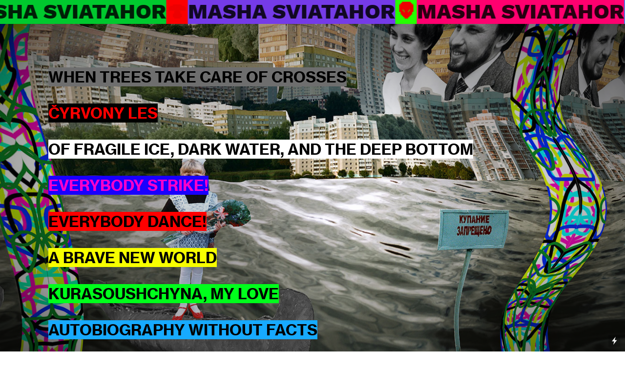

--- FILE ---
content_type: text/html; charset=UTF-8
request_url: https://mashasviatahor.com/
body_size: 25494
content:
<!DOCTYPE html>
<!-- 

        Running on cargo.site

-->
<html lang="en" data-predefined-style="true" data-css-presets="true" data-css-preset data-typography-preset>
	<head>
<script>
				var __cargo_context__ = 'live';
				var __cargo_js_ver__ = 'c=2806793921';
				var __cargo_maint__ = false;
				
				
			</script>
					<meta http-equiv="X-UA-Compatible" content="IE=edge,chrome=1">
		<meta http-equiv="Content-Type" content="text/html; charset=utf-8">
		<meta name="viewport" content="initial-scale=1.0, maximum-scale=1.0, user-scalable=no">
		
			<meta name="robots" content="index,follow">
		<title>mashasviatahor</title>
		<meta name="description" content="Cargo">
		
		<link rel="preconnect" href="https://static.cargo.site" crossorigin>
		<link rel="preconnect" href="https://freight.cargo.site" crossorigin>

		<link rel="preconnect" href="https://fonts.gstatic.com" crossorigin>
				<link rel="preconnect" href="https://type.cargo.site" crossorigin>

		<!--<link rel="preload" href="https://static.cargo.site/assets/social/IconFont-Regular-0.9.3.woff2" as="font" type="font/woff" crossorigin>-->

		<meta name="google" value="notranslate">

		<link href="https://freight.cargo.site/t/original/i/8b887f426ad7d2ea5ba02d00feb272f9d47bd9a94ead35a621c4d11915e9679b/Favicon.ico" rel="shortcut icon">
		<link href="https://mashasviatahor.com/rss" rel="alternate" type="application/rss+xml" title="mashasviatahor feed">

		<link href="//fonts.googleapis.com/css?family=Work Sans:300,300italic,400,400italic,700,700italic,800,800italic&c=2806793921&" id="" rel="stylesheet" type="text/css" />
<link href="https://mashasviatahor.com/stylesheet?c=2806793921&1754311690" id="member_stylesheet" rel="stylesheet" type="text/css" />
<style id="">@font-face{font-family:Icons;src:url(https://static.cargo.site/assets/social/IconFont-Regular-0.9.3.woff2);unicode-range:U+E000-E15C,U+F0000,U+FE0E}@font-face{font-family:Icons;src:url(https://static.cargo.site/assets/social/IconFont-Regular-0.9.3.woff2);font-weight:240;unicode-range:U+E000-E15C,U+F0000,U+FE0E}@font-face{font-family:Icons;src:url(https://static.cargo.site/assets/social/IconFont-Regular-0.9.3.woff2);unicode-range:U+E000-E15C,U+F0000,U+FE0E;font-weight:400}@font-face{font-family:Icons;src:url(https://static.cargo.site/assets/social/IconFont-Regular-0.9.3.woff2);unicode-range:U+E000-E15C,U+F0000,U+FE0E;font-weight:600}@font-face{font-family:Icons;src:url(https://static.cargo.site/assets/social/IconFont-Regular-0.9.3.woff2);unicode-range:U+E000-E15C,U+F0000,U+FE0E;font-weight:800}@font-face{font-family:Icons;src:url(https://static.cargo.site/assets/social/IconFont-Regular-0.9.3.woff2);unicode-range:U+E000-E15C,U+F0000,U+FE0E;font-style:italic}@font-face{font-family:Icons;src:url(https://static.cargo.site/assets/social/IconFont-Regular-0.9.3.woff2);unicode-range:U+E000-E15C,U+F0000,U+FE0E;font-weight:200;font-style:italic}@font-face{font-family:Icons;src:url(https://static.cargo.site/assets/social/IconFont-Regular-0.9.3.woff2);unicode-range:U+E000-E15C,U+F0000,U+FE0E;font-weight:400;font-style:italic}@font-face{font-family:Icons;src:url(https://static.cargo.site/assets/social/IconFont-Regular-0.9.3.woff2);unicode-range:U+E000-E15C,U+F0000,U+FE0E;font-weight:600;font-style:italic}@font-face{font-family:Icons;src:url(https://static.cargo.site/assets/social/IconFont-Regular-0.9.3.woff2);unicode-range:U+E000-E15C,U+F0000,U+FE0E;font-weight:800;font-style:italic}body.iconfont-loading,body.iconfont-loading *{color:transparent!important}body{-moz-osx-font-smoothing:grayscale;-webkit-font-smoothing:antialiased;-webkit-text-size-adjust:none}body.no-scroll{overflow:hidden}/*!
 * Content
 */.page{word-wrap:break-word}:focus{outline:0}.pointer-events-none{pointer-events:none}.pointer-events-auto{pointer-events:auto}.pointer-events-none .page_content .audio-player,.pointer-events-none .page_content .shop_product,.pointer-events-none .page_content a,.pointer-events-none .page_content audio,.pointer-events-none .page_content button,.pointer-events-none .page_content details,.pointer-events-none .page_content iframe,.pointer-events-none .page_content img,.pointer-events-none .page_content input,.pointer-events-none .page_content video{pointer-events:auto}.pointer-events-none .page_content *>a,.pointer-events-none .page_content>a{position:relative}s *{text-transform:inherit}#toolset{position:fixed;bottom:10px;right:10px;z-index:8}.mobile #toolset,.template_site_inframe #toolset{display:none}#toolset a{display:block;height:24px;width:24px;margin:0;padding:0;text-decoration:none;background:rgba(0,0,0,.2)}#toolset a:hover{background:rgba(0,0,0,.8)}[data-adminview] #toolset a,[data-adminview] #toolset_admin a{background:rgba(0,0,0,.04);pointer-events:none;cursor:default}#toolset_admin a:active{background:rgba(0,0,0,.7)}#toolset_admin a svg>*{transform:scale(1.1) translate(0,-.5px);transform-origin:50% 50%}#toolset_admin a svg{pointer-events:none;width:100%!important;height:auto!important}#following-container{overflow:auto;-webkit-overflow-scrolling:touch}#following-container iframe{height:100%;width:100%;position:absolute;top:0;left:0;right:0;bottom:0}:root{--following-width:-400px;--following-animation-duration:450ms}@keyframes following-open{0%{transform:translateX(0)}100%{transform:translateX(var(--following-width))}}@keyframes following-open-inverse{0%{transform:translateX(0)}100%{transform:translateX(calc(-1 * var(--following-width)))}}@keyframes following-close{0%{transform:translateX(var(--following-width))}100%{transform:translateX(0)}}@keyframes following-close-inverse{0%{transform:translateX(calc(-1 * var(--following-width)))}100%{transform:translateX(0)}}body.animate-left{animation:following-open var(--following-animation-duration);animation-fill-mode:both;animation-timing-function:cubic-bezier(.24,1,.29,1)}#following-container.animate-left{animation:following-close-inverse var(--following-animation-duration);animation-fill-mode:both;animation-timing-function:cubic-bezier(.24,1,.29,1)}#following-container.animate-left #following-frame{animation:following-close var(--following-animation-duration);animation-fill-mode:both;animation-timing-function:cubic-bezier(.24,1,.29,1)}body.animate-right{animation:following-close var(--following-animation-duration);animation-fill-mode:both;animation-timing-function:cubic-bezier(.24,1,.29,1)}#following-container.animate-right{animation:following-open-inverse var(--following-animation-duration);animation-fill-mode:both;animation-timing-function:cubic-bezier(.24,1,.29,1)}#following-container.animate-right #following-frame{animation:following-open var(--following-animation-duration);animation-fill-mode:both;animation-timing-function:cubic-bezier(.24,1,.29,1)}.slick-slider{position:relative;display:block;-moz-box-sizing:border-box;box-sizing:border-box;-webkit-user-select:none;-moz-user-select:none;-ms-user-select:none;user-select:none;-webkit-touch-callout:none;-khtml-user-select:none;-ms-touch-action:pan-y;touch-action:pan-y;-webkit-tap-highlight-color:transparent}.slick-list{position:relative;display:block;overflow:hidden;margin:0;padding:0}.slick-list:focus{outline:0}.slick-list.dragging{cursor:pointer;cursor:hand}.slick-slider .slick-list,.slick-slider .slick-track{transform:translate3d(0,0,0);will-change:transform}.slick-track{position:relative;top:0;left:0;display:block}.slick-track:after,.slick-track:before{display:table;content:'';width:1px;height:1px;margin-top:-1px;margin-left:-1px}.slick-track:after{clear:both}.slick-loading .slick-track{visibility:hidden}.slick-slide{display:none;float:left;height:100%;min-height:1px}[dir=rtl] .slick-slide{float:right}.content .slick-slide img{display:inline-block}.content .slick-slide img:not(.image-zoom){cursor:pointer}.content .scrub .slick-list,.content .scrub .slick-slide img:not(.image-zoom){cursor:ew-resize}body.slideshow-scrub-dragging *{cursor:ew-resize!important}.content .slick-slide img:not([src]),.content .slick-slide img[src='']{width:100%;height:auto}.slick-slide.slick-loading img{display:none}.slick-slide.dragging img{pointer-events:none}.slick-initialized .slick-slide{display:block}.slick-loading .slick-slide{visibility:hidden}.slick-vertical .slick-slide{display:block;height:auto;border:1px solid transparent}.slick-arrow.slick-hidden{display:none}.slick-arrow{position:absolute;z-index:9;width:0;top:0;height:100%;cursor:pointer;will-change:opacity;-webkit-transition:opacity 333ms cubic-bezier(.4,0,.22,1);transition:opacity 333ms cubic-bezier(.4,0,.22,1)}.slick-arrow.hidden{opacity:0}.slick-arrow svg{position:absolute;width:36px;height:36px;top:0;left:0;right:0;bottom:0;margin:auto;transform:translate(.25px,.25px)}.slick-arrow svg.right-arrow{transform:translate(.25px,.25px) scaleX(-1)}.slick-arrow svg:active{opacity:.75}.slick-arrow svg .arrow-shape{fill:none!important;stroke:#fff;stroke-linecap:square}.slick-arrow svg .arrow-outline{fill:none!important;stroke-width:2.5px;stroke:rgba(0,0,0,.6);stroke-linecap:square}.slick-arrow.slick-next{right:0;text-align:right}.slick-next svg,.wallpaper-navigation .slick-next svg{margin-right:10px}.mobile .slick-next svg{margin-right:10px}.slick-arrow.slick-prev{text-align:left}.slick-prev svg,.wallpaper-navigation .slick-prev svg{margin-left:10px}.mobile .slick-prev svg{margin-left:10px}.loading_animation{display:none;vertical-align:middle;z-index:15;line-height:0;pointer-events:none;border-radius:100%}.loading_animation.hidden{display:none}.loading_animation.pulsing{opacity:0;display:inline-block;animation-delay:.1s;-webkit-animation-delay:.1s;-moz-animation-delay:.1s;animation-duration:12s;animation-iteration-count:infinite;animation:fade-pulse-in .5s ease-in-out;-moz-animation:fade-pulse-in .5s ease-in-out;-webkit-animation:fade-pulse-in .5s ease-in-out;-webkit-animation-fill-mode:forwards;-moz-animation-fill-mode:forwards;animation-fill-mode:forwards}.loading_animation.pulsing.no-delay{animation-delay:0s;-webkit-animation-delay:0s;-moz-animation-delay:0s}.loading_animation div{border-radius:100%}.loading_animation div svg{max-width:100%;height:auto}.loading_animation div,.loading_animation div svg{width:20px;height:20px}.loading_animation.full-width svg{width:100%;height:auto}.loading_animation.full-width.big svg{width:100px;height:100px}.loading_animation div svg>*{fill:#ccc}.loading_animation div{-webkit-animation:spin-loading 12s ease-out;-webkit-animation-iteration-count:infinite;-moz-animation:spin-loading 12s ease-out;-moz-animation-iteration-count:infinite;animation:spin-loading 12s ease-out;animation-iteration-count:infinite}.loading_animation.hidden{display:none}[data-backdrop] .loading_animation{position:absolute;top:15px;left:15px;z-index:99}.loading_animation.position-absolute.middle{top:calc(50% - 10px);left:calc(50% - 10px)}.loading_animation.position-absolute.topleft{top:0;left:0}.loading_animation.position-absolute.middleright{top:calc(50% - 10px);right:1rem}.loading_animation.position-absolute.middleleft{top:calc(50% - 10px);left:1rem}.loading_animation.gray div svg>*{fill:#999}.loading_animation.gray-dark div svg>*{fill:#666}.loading_animation.gray-darker div svg>*{fill:#555}.loading_animation.gray-light div svg>*{fill:#ccc}.loading_animation.white div svg>*{fill:rgba(255,255,255,.85)}.loading_animation.blue div svg>*{fill:#698fff}.loading_animation.inline{display:inline-block;margin-bottom:.5ex}.loading_animation.inline.left{margin-right:.5ex}@-webkit-keyframes fade-pulse-in{0%{opacity:0}50%{opacity:.5}100%{opacity:1}}@-moz-keyframes fade-pulse-in{0%{opacity:0}50%{opacity:.5}100%{opacity:1}}@keyframes fade-pulse-in{0%{opacity:0}50%{opacity:.5}100%{opacity:1}}@-webkit-keyframes pulsate{0%{opacity:1}50%{opacity:0}100%{opacity:1}}@-moz-keyframes pulsate{0%{opacity:1}50%{opacity:0}100%{opacity:1}}@keyframes pulsate{0%{opacity:1}50%{opacity:0}100%{opacity:1}}@-webkit-keyframes spin-loading{0%{transform:rotate(0)}9%{transform:rotate(1050deg)}18%{transform:rotate(-1090deg)}20%{transform:rotate(-1080deg)}23%{transform:rotate(-1080deg)}28%{transform:rotate(-1095deg)}29%{transform:rotate(-1065deg)}34%{transform:rotate(-1080deg)}35%{transform:rotate(-1050deg)}40%{transform:rotate(-1065deg)}41%{transform:rotate(-1035deg)}44%{transform:rotate(-1035deg)}47%{transform:rotate(-2160deg)}50%{transform:rotate(-2160deg)}56%{transform:rotate(45deg)}60%{transform:rotate(45deg)}80%{transform:rotate(6120deg)}100%{transform:rotate(0)}}@keyframes spin-loading{0%{transform:rotate(0)}9%{transform:rotate(1050deg)}18%{transform:rotate(-1090deg)}20%{transform:rotate(-1080deg)}23%{transform:rotate(-1080deg)}28%{transform:rotate(-1095deg)}29%{transform:rotate(-1065deg)}34%{transform:rotate(-1080deg)}35%{transform:rotate(-1050deg)}40%{transform:rotate(-1065deg)}41%{transform:rotate(-1035deg)}44%{transform:rotate(-1035deg)}47%{transform:rotate(-2160deg)}50%{transform:rotate(-2160deg)}56%{transform:rotate(45deg)}60%{transform:rotate(45deg)}80%{transform:rotate(6120deg)}100%{transform:rotate(0)}}[grid-row]{align-items:flex-start;box-sizing:border-box;display:-webkit-box;display:-webkit-flex;display:-ms-flexbox;display:flex;-webkit-flex-wrap:wrap;-ms-flex-wrap:wrap;flex-wrap:wrap}[grid-col]{box-sizing:border-box}[grid-row] [grid-col].empty:after{content:"\0000A0";cursor:text}body.mobile[data-adminview=content-editproject] [grid-row] [grid-col].empty:after{display:none}[grid-col=auto]{-webkit-box-flex:1;-webkit-flex:1;-ms-flex:1;flex:1}[grid-col=x12]{width:100%}[grid-col=x11]{width:50%}[grid-col=x10]{width:33.33%}[grid-col=x9]{width:25%}[grid-col=x8]{width:20%}[grid-col=x7]{width:16.666666667%}[grid-col=x6]{width:14.285714286%}[grid-col=x5]{width:12.5%}[grid-col=x4]{width:11.111111111%}[grid-col=x3]{width:10%}[grid-col=x2]{width:9.090909091%}[grid-col=x1]{width:8.333333333%}[grid-col="1"]{width:8.33333%}[grid-col="2"]{width:16.66667%}[grid-col="3"]{width:25%}[grid-col="4"]{width:33.33333%}[grid-col="5"]{width:41.66667%}[grid-col="6"]{width:50%}[grid-col="7"]{width:58.33333%}[grid-col="8"]{width:66.66667%}[grid-col="9"]{width:75%}[grid-col="10"]{width:83.33333%}[grid-col="11"]{width:91.66667%}[grid-col="12"]{width:100%}body.mobile [grid-responsive] [grid-col]{width:100%;-webkit-box-flex:none;-webkit-flex:none;-ms-flex:none;flex:none}[data-ce-host=true][contenteditable=true] [grid-pad]{pointer-events:none}[data-ce-host=true][contenteditable=true] [grid-pad]>*{pointer-events:auto}[grid-pad="0"]{padding:0}[grid-pad="0.25"]{padding:.125rem}[grid-pad="0.5"]{padding:.25rem}[grid-pad="0.75"]{padding:.375rem}[grid-pad="1"]{padding:.5rem}[grid-pad="1.25"]{padding:.625rem}[grid-pad="1.5"]{padding:.75rem}[grid-pad="1.75"]{padding:.875rem}[grid-pad="2"]{padding:1rem}[grid-pad="2.5"]{padding:1.25rem}[grid-pad="3"]{padding:1.5rem}[grid-pad="3.5"]{padding:1.75rem}[grid-pad="4"]{padding:2rem}[grid-pad="5"]{padding:2.5rem}[grid-pad="6"]{padding:3rem}[grid-pad="7"]{padding:3.5rem}[grid-pad="8"]{padding:4rem}[grid-pad="9"]{padding:4.5rem}[grid-pad="10"]{padding:5rem}[grid-gutter="0"]{margin:0}[grid-gutter="0.5"]{margin:-.25rem}[grid-gutter="1"]{margin:-.5rem}[grid-gutter="1.5"]{margin:-.75rem}[grid-gutter="2"]{margin:-1rem}[grid-gutter="2.5"]{margin:-1.25rem}[grid-gutter="3"]{margin:-1.5rem}[grid-gutter="3.5"]{margin:-1.75rem}[grid-gutter="4"]{margin:-2rem}[grid-gutter="5"]{margin:-2.5rem}[grid-gutter="6"]{margin:-3rem}[grid-gutter="7"]{margin:-3.5rem}[grid-gutter="8"]{margin:-4rem}[grid-gutter="10"]{margin:-5rem}[grid-gutter="12"]{margin:-6rem}[grid-gutter="14"]{margin:-7rem}[grid-gutter="16"]{margin:-8rem}[grid-gutter="18"]{margin:-9rem}[grid-gutter="20"]{margin:-10rem}small{max-width:100%;text-decoration:inherit}img:not([src]),img[src='']{outline:1px solid rgba(177,177,177,.4);outline-offset:-1px;content:url([data-uri])}img.image-zoom{cursor:-webkit-zoom-in;cursor:-moz-zoom-in;cursor:zoom-in}#imprimatur{color:#333;font-size:10px;font-family:-apple-system,BlinkMacSystemFont,"Segoe UI",Roboto,Oxygen,Ubuntu,Cantarell,"Open Sans","Helvetica Neue",sans-serif,"Sans Serif",Icons;/*!System*/position:fixed;opacity:.3;right:-28px;bottom:160px;transform:rotate(270deg);-ms-transform:rotate(270deg);-webkit-transform:rotate(270deg);z-index:8;text-transform:uppercase;color:#999;opacity:.5;padding-bottom:2px;text-decoration:none}.mobile #imprimatur{display:none}bodycopy cargo-link a{font-family:-apple-system,BlinkMacSystemFont,"Segoe UI",Roboto,Oxygen,Ubuntu,Cantarell,"Open Sans","Helvetica Neue",sans-serif,"Sans Serif",Icons;/*!System*/font-size:12px;font-style:normal;font-weight:400;transform:rotate(270deg);text-decoration:none;position:fixed!important;right:-27px;bottom:100px;text-decoration:none;letter-spacing:normal;background:0 0;border:0;border-bottom:0;outline:0}/*! PhotoSwipe Default UI CSS by Dmitry Semenov | photoswipe.com | MIT license */.pswp--has_mouse .pswp__button--arrow--left,.pswp--has_mouse .pswp__button--arrow--right,.pswp__ui{visibility:visible}.pswp--minimal--dark .pswp__top-bar,.pswp__button{background:0 0}.pswp,.pswp__bg,.pswp__container,.pswp__img--placeholder,.pswp__zoom-wrap,.quick-view-navigation{-webkit-backface-visibility:hidden}.pswp__button{cursor:pointer;opacity:1;-webkit-appearance:none;transition:opacity .2s;-webkit-box-shadow:none;box-shadow:none}.pswp__button-close>svg{top:10px;right:10px;margin-left:auto}.pswp--touch .quick-view-navigation{display:none}.pswp__ui{-webkit-font-smoothing:auto;opacity:1;z-index:1550}.quick-view-navigation{will-change:opacity;-webkit-transition:opacity 333ms cubic-bezier(.4,0,.22,1);transition:opacity 333ms cubic-bezier(.4,0,.22,1)}.quick-view-navigation .pswp__group .pswp__button{pointer-events:auto}.pswp__button>svg{position:absolute;width:36px;height:36px}.quick-view-navigation .pswp__group:active svg{opacity:.75}.pswp__button svg .shape-shape{fill:#fff}.pswp__button svg .shape-outline{fill:#000}.pswp__button-prev>svg{top:0;bottom:0;left:10px;margin:auto}.pswp__button-next>svg{top:0;bottom:0;right:10px;margin:auto}.quick-view-navigation .pswp__group .pswp__button-prev{position:absolute;left:0;top:0;width:0;height:100%}.quick-view-navigation .pswp__group .pswp__button-next{position:absolute;right:0;top:0;width:0;height:100%}.quick-view-navigation .close-button,.quick-view-navigation .left-arrow,.quick-view-navigation .right-arrow{transform:translate(.25px,.25px)}.quick-view-navigation .right-arrow{transform:translate(.25px,.25px) scaleX(-1)}.pswp__button svg .shape-outline{fill:transparent!important;stroke:#000;stroke-width:2.5px;stroke-linecap:square}.pswp__button svg .shape-shape{fill:transparent!important;stroke:#fff;stroke-width:1.5px;stroke-linecap:square}.pswp__bg,.pswp__scroll-wrap,.pswp__zoom-wrap{width:100%;position:absolute}.quick-view-navigation .pswp__group .pswp__button-close{margin:0}.pswp__container,.pswp__item,.pswp__zoom-wrap{right:0;bottom:0;top:0;position:absolute;left:0}.pswp__ui--hidden .pswp__button{opacity:.001}.pswp__ui--hidden .pswp__button,.pswp__ui--hidden .pswp__button *{pointer-events:none}.pswp .pswp__ui.pswp__ui--displaynone{display:none}.pswp__element--disabled{display:none!important}/*! PhotoSwipe main CSS by Dmitry Semenov | photoswipe.com | MIT license */.pswp{position:fixed;display:none;height:100%;width:100%;top:0;left:0;right:0;bottom:0;margin:auto;-ms-touch-action:none;touch-action:none;z-index:9999999;-webkit-text-size-adjust:100%;line-height:initial;letter-spacing:initial;outline:0}.pswp img{max-width:none}.pswp--zoom-disabled .pswp__img{cursor:default!important}.pswp--animate_opacity{opacity:.001;will-change:opacity;-webkit-transition:opacity 333ms cubic-bezier(.4,0,.22,1);transition:opacity 333ms cubic-bezier(.4,0,.22,1)}.pswp--open{display:block}.pswp--zoom-allowed .pswp__img{cursor:-webkit-zoom-in;cursor:-moz-zoom-in;cursor:zoom-in}.pswp--zoomed-in .pswp__img{cursor:-webkit-grab;cursor:-moz-grab;cursor:grab}.pswp--dragging .pswp__img{cursor:-webkit-grabbing;cursor:-moz-grabbing;cursor:grabbing}.pswp__bg{left:0;top:0;height:100%;opacity:0;transform:translateZ(0);will-change:opacity}.pswp__scroll-wrap{left:0;top:0;height:100%}.pswp__container,.pswp__zoom-wrap{-ms-touch-action:none;touch-action:none}.pswp__container,.pswp__img{-webkit-user-select:none;-moz-user-select:none;-ms-user-select:none;user-select:none;-webkit-tap-highlight-color:transparent;-webkit-touch-callout:none}.pswp__zoom-wrap{-webkit-transform-origin:left top;-ms-transform-origin:left top;transform-origin:left top;-webkit-transition:-webkit-transform 222ms cubic-bezier(.4,0,.22,1);transition:transform 222ms cubic-bezier(.4,0,.22,1)}.pswp__bg{-webkit-transition:opacity 222ms cubic-bezier(.4,0,.22,1);transition:opacity 222ms cubic-bezier(.4,0,.22,1)}.pswp--animated-in .pswp__bg,.pswp--animated-in .pswp__zoom-wrap{-webkit-transition:none;transition:none}.pswp--hide-overflow .pswp__scroll-wrap,.pswp--hide-overflow.pswp{overflow:hidden}.pswp__img{position:absolute;width:auto;height:auto;top:0;left:0}.pswp__img--placeholder--blank{background:#222}.pswp--ie .pswp__img{width:100%!important;height:auto!important;left:0;top:0}.pswp__ui--idle{opacity:0}.pswp__error-msg{position:absolute;left:0;top:50%;width:100%;text-align:center;font-size:14px;line-height:16px;margin-top:-8px;color:#ccc}.pswp__error-msg a{color:#ccc;text-decoration:underline}.pswp__error-msg{font-family:-apple-system,BlinkMacSystemFont,"Segoe UI",Roboto,Oxygen,Ubuntu,Cantarell,"Open Sans","Helvetica Neue",sans-serif}.quick-view.mouse-down .iframe-item{pointer-events:none!important}.quick-view-caption-positioner{pointer-events:none;width:100%;height:100%}.quick-view-caption-wrapper{margin:auto;position:absolute;bottom:0;left:0;right:0}.quick-view-horizontal-align-left .quick-view-caption-wrapper{margin-left:0}.quick-view-horizontal-align-right .quick-view-caption-wrapper{margin-right:0}[data-quick-view-caption]{transition:.1s opacity ease-in-out;position:absolute;bottom:0;left:0;right:0}.quick-view-horizontal-align-left [data-quick-view-caption]{text-align:left}.quick-view-horizontal-align-right [data-quick-view-caption]{text-align:right}.quick-view-caption{transition:.1s opacity ease-in-out}.quick-view-caption>*{display:inline-block}.quick-view-caption *{pointer-events:auto}.quick-view-caption.hidden{opacity:0}.shop_product .dropdown_wrapper{flex:0 0 100%;position:relative}.shop_product select{appearance:none;-moz-appearance:none;-webkit-appearance:none;outline:0;-webkit-font-smoothing:antialiased;-moz-osx-font-smoothing:grayscale;cursor:pointer;border-radius:0;white-space:nowrap;overflow:hidden!important;text-overflow:ellipsis}.shop_product select.dropdown::-ms-expand{display:none}.shop_product a{cursor:pointer;border-bottom:none;text-decoration:none}.shop_product a.out-of-stock{pointer-events:none}body.audio-player-dragging *{cursor:ew-resize!important}.audio-player{display:inline-flex;flex:1 0 calc(100% - 2px);width:calc(100% - 2px)}.audio-player .button{height:100%;flex:0 0 3.3rem;display:flex}.audio-player .separator{left:3.3rem;height:100%}.audio-player .buffer{width:0%;height:100%;transition:left .3s linear,width .3s linear}.audio-player.seeking .buffer{transition:left 0s,width 0s}.audio-player.seeking{user-select:none;-webkit-user-select:none;cursor:ew-resize}.audio-player.seeking *{user-select:none;-webkit-user-select:none;cursor:ew-resize}.audio-player .bar{overflow:hidden;display:flex;justify-content:space-between;align-content:center;flex-grow:1}.audio-player .progress{width:0%;height:100%;transition:width .3s linear}.audio-player.seeking .progress{transition:width 0s}.audio-player .pause,.audio-player .play{cursor:pointer;height:100%}.audio-player .note-icon{margin:auto 0;order:2;flex:0 1 auto}.audio-player .title{white-space:nowrap;overflow:hidden;text-overflow:ellipsis;pointer-events:none;user-select:none;padding:.5rem 0 .5rem 1rem;margin:auto auto auto 0;flex:0 3 auto;min-width:0;width:100%}.audio-player .total-time{flex:0 1 auto;margin:auto 0}.audio-player .current-time,.audio-player .play-text{flex:0 1 auto;margin:auto 0}.audio-player .stream-anim{user-select:none;margin:auto auto auto 0}.audio-player .stream-anim span{display:inline-block}.audio-player .buffer,.audio-player .current-time,.audio-player .note-svg,.audio-player .play-text,.audio-player .separator,.audio-player .total-time{user-select:none;pointer-events:none}.audio-player .buffer,.audio-player .play-text,.audio-player .progress{position:absolute}.audio-player,.audio-player .bar,.audio-player .button,.audio-player .current-time,.audio-player .note-icon,.audio-player .pause,.audio-player .play,.audio-player .total-time{position:relative}body.mobile .audio-player,body.mobile .audio-player *{-webkit-touch-callout:none}#standalone-admin-frame{border:0;width:400px;position:absolute;right:0;top:0;height:100vh;z-index:99}body[standalone-admin=true] #standalone-admin-frame{transform:translate(0,0)}body[standalone-admin=true] .main_container{width:calc(100% - 400px)}body[standalone-admin=false] #standalone-admin-frame{transform:translate(100%,0)}body[standalone-admin=false] .main_container{width:100%}.toggle_standaloneAdmin{position:fixed;top:0;right:400px;height:40px;width:40px;z-index:999;cursor:pointer;background-color:rgba(0,0,0,.4)}.toggle_standaloneAdmin:active{opacity:.7}body[standalone-admin=false] .toggle_standaloneAdmin{right:0}.toggle_standaloneAdmin *{color:#fff;fill:#fff}.toggle_standaloneAdmin svg{padding:6px;width:100%;height:100%;opacity:.85}body[standalone-admin=false] .toggle_standaloneAdmin #close,body[standalone-admin=true] .toggle_standaloneAdmin #backdropsettings{display:none}.toggle_standaloneAdmin>div{width:100%;height:100%}#admin_toggle_button{position:fixed;top:50%;transform:translate(0,-50%);right:400px;height:36px;width:12px;z-index:999;cursor:pointer;background-color:rgba(0,0,0,.09);padding-left:2px;margin-right:5px}#admin_toggle_button .bar{content:'';background:rgba(0,0,0,.09);position:fixed;width:5px;bottom:0;top:0;z-index:10}#admin_toggle_button:active{background:rgba(0,0,0,.065)}#admin_toggle_button *{color:#fff;fill:#fff}#admin_toggle_button svg{padding:0;width:16px;height:36px;margin-left:1px;opacity:1}#admin_toggle_button svg *{fill:#fff;opacity:1}#admin_toggle_button[data-state=closed] .toggle_admin_close{display:none}#admin_toggle_button[data-state=closed],#admin_toggle_button[data-state=closed] .toggle_admin_open{width:20px;cursor:pointer;margin:0}#admin_toggle_button[data-state=closed] svg{margin-left:2px}#admin_toggle_button[data-state=open] .toggle_admin_open{display:none}select,select *{text-rendering:auto!important}b b{font-weight:inherit}*{-webkit-box-sizing:border-box;-moz-box-sizing:border-box;box-sizing:border-box}customhtml>*{position:relative;z-index:10}body,html{min-height:100vh;margin:0;padding:0}html{touch-action:manipulation;position:relative;background-color:#fff}.main_container{min-height:100vh;width:100%;overflow:hidden}.container{display:-webkit-box;display:-webkit-flex;display:-moz-box;display:-ms-flexbox;display:flex;-webkit-flex-wrap:wrap;-moz-flex-wrap:wrap;-ms-flex-wrap:wrap;flex-wrap:wrap;max-width:100%;width:100%;overflow:visible}.container{align-items:flex-start;-webkit-align-items:flex-start}.page{z-index:2}.page ul li>text-limit{display:block}.content,.content_container,.pinned{-webkit-flex:1 0 auto;-moz-flex:1 0 auto;-ms-flex:1 0 auto;flex:1 0 auto;max-width:100%}.content_container{width:100%}.content_container.full_height{min-height:100vh}.page_background{position:absolute;top:0;left:0;width:100%;height:100%}.page_container{position:relative;overflow:visible;width:100%}.backdrop{position:absolute;top:0;z-index:1;width:100%;height:100%;max-height:100vh}.backdrop>div{position:absolute;top:0;left:0;width:100%;height:100%;-webkit-backface-visibility:hidden;backface-visibility:hidden;transform:translate3d(0,0,0);contain:strict}[data-backdrop].backdrop>div[data-overflowing]{max-height:100vh;position:absolute;top:0;left:0}body.mobile [split-responsive]{display:flex;flex-direction:column}body.mobile [split-responsive] .container{width:100%;order:2}body.mobile [split-responsive] .backdrop{position:relative;height:50vh;width:100%;order:1}body.mobile [split-responsive] [data-auxiliary].backdrop{position:absolute;height:50vh;width:100%;order:1}.page{position:relative;z-index:2}img[data-align=left]{float:left}img[data-align=right]{float:right}[data-rotation]{transform-origin:center center}.content .page_content:not([contenteditable=true]) [data-draggable]{pointer-events:auto!important;backface-visibility:hidden}.preserve-3d{-moz-transform-style:preserve-3d;transform-style:preserve-3d}.content .page_content:not([contenteditable=true]) [data-draggable] iframe{pointer-events:none!important}.dragging-active iframe{pointer-events:none!important}.content .page_content:not([contenteditable=true]) [data-draggable]:active{opacity:1}.content .scroll-transition-fade{transition:transform 1s ease-in-out,opacity .8s ease-in-out}.content .scroll-transition-fade.below-viewport{opacity:0;transform:translateY(40px)}.mobile.full_width .page_container:not([split-layout]) .container_width{width:100%}[data-view=pinned_bottom] .bottom_pin_invisibility{visibility:hidden}.pinned{position:relative;width:100%}.pinned .page_container.accommodate:not(.fixed):not(.overlay){z-index:2}.pinned .page_container.overlay{position:absolute;z-index:4}.pinned .page_container.overlay.fixed{position:fixed}.pinned .page_container.overlay.fixed .page{max-height:100vh;-webkit-overflow-scrolling:touch}.pinned .page_container.overlay.fixed .page.allow-scroll{overflow-y:auto;overflow-x:hidden}.pinned .page_container.overlay.fixed .page.allow-scroll{align-items:flex-start;-webkit-align-items:flex-start}.pinned .page_container .page.allow-scroll::-webkit-scrollbar{width:0;background:0 0;display:none}.pinned.pinned_top .page_container.overlay{left:0;top:0}.pinned.pinned_bottom .page_container.overlay{left:0;bottom:0}div[data-container=set]:empty{margin-top:1px}.thumbnails{position:relative;z-index:1}[thumbnails=grid]{align-items:baseline}[thumbnails=justify] .thumbnail{box-sizing:content-box}[thumbnails][data-padding-zero] .thumbnail{margin-bottom:-1px}[thumbnails=montessori] .thumbnail{pointer-events:auto;position:absolute}[thumbnails] .thumbnail>a{display:block;text-decoration:none}[thumbnails=montessori]{height:0}[thumbnails][data-resizing],[thumbnails][data-resizing] *{cursor:nwse-resize}[thumbnails] .thumbnail .resize-handle{cursor:nwse-resize;width:26px;height:26px;padding:5px;position:absolute;opacity:.75;right:-1px;bottom:-1px;z-index:100}[thumbnails][data-resizing] .resize-handle{display:none}[thumbnails] .thumbnail .resize-handle svg{position:absolute;top:0;left:0}[thumbnails] .thumbnail .resize-handle:hover{opacity:1}[data-can-move].thumbnail .resize-handle svg .resize_path_outline{fill:#fff}[data-can-move].thumbnail .resize-handle svg .resize_path{fill:#000}[thumbnails=montessori] .thumbnail_sizer{height:0;width:100%;position:relative;padding-bottom:100%;pointer-events:none}[thumbnails] .thumbnail img{display:block;min-height:3px;margin-bottom:0}[thumbnails] .thumbnail img:not([src]),img[src=""]{margin:0!important;width:100%;min-height:3px;height:100%!important;position:absolute}[aspect-ratio="1x1"].thumb_image{height:0;padding-bottom:100%;overflow:hidden}[aspect-ratio="4x3"].thumb_image{height:0;padding-bottom:75%;overflow:hidden}[aspect-ratio="16x9"].thumb_image{height:0;padding-bottom:56.25%;overflow:hidden}[thumbnails] .thumb_image{width:100%;position:relative}[thumbnails][thumbnail-vertical-align=top]{align-items:flex-start}[thumbnails][thumbnail-vertical-align=middle]{align-items:center}[thumbnails][thumbnail-vertical-align=bottom]{align-items:baseline}[thumbnails][thumbnail-horizontal-align=left]{justify-content:flex-start}[thumbnails][thumbnail-horizontal-align=middle]{justify-content:center}[thumbnails][thumbnail-horizontal-align=right]{justify-content:flex-end}.thumb_image.default_image>svg{position:absolute;top:0;left:0;bottom:0;right:0;width:100%;height:100%}.thumb_image.default_image{outline:1px solid #ccc;outline-offset:-1px;position:relative}.mobile.full_width [data-view=Thumbnail] .thumbnails_width{width:100%}.content [data-draggable] a:active,.content [data-draggable] img:active{opacity:initial}.content .draggable-dragging{opacity:initial}[data-draggable].draggable_visible{visibility:visible}[data-draggable].draggable_hidden{visibility:hidden}.gallery_card [data-draggable],.marquee [data-draggable]{visibility:inherit}[data-draggable]{visibility:visible;background-color:rgba(0,0,0,.003)}#site_menu_panel_container .image-gallery:not(.initialized){height:0;padding-bottom:100%;min-height:initial}.image-gallery:not(.initialized){min-height:100vh;visibility:hidden;width:100%}.image-gallery .gallery_card img{display:block;width:100%;height:auto}.image-gallery .gallery_card{transform-origin:center}.image-gallery .gallery_card.dragging{opacity:.1;transform:initial!important}.image-gallery:not([image-gallery=slideshow]) .gallery_card iframe:only-child,.image-gallery:not([image-gallery=slideshow]) .gallery_card video:only-child{width:100%;height:100%;top:0;left:0;position:absolute}.image-gallery[image-gallery=slideshow] .gallery_card video[muted][autoplay]:not([controls]),.image-gallery[image-gallery=slideshow] .gallery_card video[muted][data-autoplay]:not([controls]){pointer-events:none}.image-gallery [image-gallery-pad="0"] video:only-child{object-fit:cover;height:calc(100% + 1px)}div.image-gallery>a,div.image-gallery>iframe,div.image-gallery>img,div.image-gallery>video{display:none}[image-gallery-row]{align-items:flex-start;box-sizing:border-box;display:-webkit-box;display:-webkit-flex;display:-ms-flexbox;display:flex;-webkit-flex-wrap:wrap;-ms-flex-wrap:wrap;flex-wrap:wrap}.image-gallery .gallery_card_image{width:100%;position:relative}[data-predefined-style=true] .image-gallery a.gallery_card{display:block;border:none}[image-gallery-col]{box-sizing:border-box}[image-gallery-col=x12]{width:100%}[image-gallery-col=x11]{width:50%}[image-gallery-col=x10]{width:33.33%}[image-gallery-col=x9]{width:25%}[image-gallery-col=x8]{width:20%}[image-gallery-col=x7]{width:16.666666667%}[image-gallery-col=x6]{width:14.285714286%}[image-gallery-col=x5]{width:12.5%}[image-gallery-col=x4]{width:11.111111111%}[image-gallery-col=x3]{width:10%}[image-gallery-col=x2]{width:9.090909091%}[image-gallery-col=x1]{width:8.333333333%}.content .page_content [image-gallery-pad].image-gallery{pointer-events:none}.content .page_content [image-gallery-pad].image-gallery .gallery_card_image>*,.content .page_content [image-gallery-pad].image-gallery .gallery_image_caption{pointer-events:auto}.content .page_content [image-gallery-pad="0"]{padding:0}.content .page_content [image-gallery-pad="0.25"]{padding:.125rem}.content .page_content [image-gallery-pad="0.5"]{padding:.25rem}.content .page_content [image-gallery-pad="0.75"]{padding:.375rem}.content .page_content [image-gallery-pad="1"]{padding:.5rem}.content .page_content [image-gallery-pad="1.25"]{padding:.625rem}.content .page_content [image-gallery-pad="1.5"]{padding:.75rem}.content .page_content [image-gallery-pad="1.75"]{padding:.875rem}.content .page_content [image-gallery-pad="2"]{padding:1rem}.content .page_content [image-gallery-pad="2.5"]{padding:1.25rem}.content .page_content [image-gallery-pad="3"]{padding:1.5rem}.content .page_content [image-gallery-pad="3.5"]{padding:1.75rem}.content .page_content [image-gallery-pad="4"]{padding:2rem}.content .page_content [image-gallery-pad="5"]{padding:2.5rem}.content .page_content [image-gallery-pad="6"]{padding:3rem}.content .page_content [image-gallery-pad="7"]{padding:3.5rem}.content .page_content [image-gallery-pad="8"]{padding:4rem}.content .page_content [image-gallery-pad="9"]{padding:4.5rem}.content .page_content [image-gallery-pad="10"]{padding:5rem}.content .page_content [image-gallery-gutter="0"]{margin:0}.content .page_content [image-gallery-gutter="0.5"]{margin:-.25rem}.content .page_content [image-gallery-gutter="1"]{margin:-.5rem}.content .page_content [image-gallery-gutter="1.5"]{margin:-.75rem}.content .page_content [image-gallery-gutter="2"]{margin:-1rem}.content .page_content [image-gallery-gutter="2.5"]{margin:-1.25rem}.content .page_content [image-gallery-gutter="3"]{margin:-1.5rem}.content .page_content [image-gallery-gutter="3.5"]{margin:-1.75rem}.content .page_content [image-gallery-gutter="4"]{margin:-2rem}.content .page_content [image-gallery-gutter="5"]{margin:-2.5rem}.content .page_content [image-gallery-gutter="6"]{margin:-3rem}.content .page_content [image-gallery-gutter="7"]{margin:-3.5rem}.content .page_content [image-gallery-gutter="8"]{margin:-4rem}.content .page_content [image-gallery-gutter="10"]{margin:-5rem}.content .page_content [image-gallery-gutter="12"]{margin:-6rem}.content .page_content [image-gallery-gutter="14"]{margin:-7rem}.content .page_content [image-gallery-gutter="16"]{margin:-8rem}.content .page_content [image-gallery-gutter="18"]{margin:-9rem}.content .page_content [image-gallery-gutter="20"]{margin:-10rem}[image-gallery=slideshow]:not(.initialized)>*{min-height:1px;opacity:0;min-width:100%}[image-gallery=slideshow][data-constrained-by=height] [image-gallery-vertical-align].slick-track{align-items:flex-start}[image-gallery=slideshow] img.image-zoom:active{opacity:initial}[image-gallery=slideshow].slick-initialized .gallery_card{pointer-events:none}[image-gallery=slideshow].slick-initialized .gallery_card.slick-current{pointer-events:auto}[image-gallery=slideshow] .gallery_card:not(.has_caption){line-height:0}.content .page_content [image-gallery=slideshow].image-gallery>*{pointer-events:auto}.content [image-gallery=slideshow].image-gallery.slick-initialized .gallery_card{overflow:hidden;margin:0;display:flex;flex-flow:row wrap;flex-shrink:0}.content [image-gallery=slideshow].image-gallery.slick-initialized .gallery_card.slick-current{overflow:visible}[image-gallery=slideshow] .gallery_image_caption{opacity:1;transition:opacity .3s;-webkit-transition:opacity .3s;width:100%;margin-left:auto;margin-right:auto;clear:both}[image-gallery-horizontal-align=left] .gallery_image_caption{text-align:left}[image-gallery-horizontal-align=middle] .gallery_image_caption{text-align:center}[image-gallery-horizontal-align=right] .gallery_image_caption{text-align:right}[image-gallery=slideshow][data-slideshow-in-transition] .gallery_image_caption{opacity:0;transition:opacity .3s;-webkit-transition:opacity .3s}[image-gallery=slideshow] .gallery_card_image{width:initial;margin:0;display:inline-block}[image-gallery=slideshow] .gallery_card img{margin:0;display:block}[image-gallery=slideshow][data-exploded]{align-items:flex-start;box-sizing:border-box;display:-webkit-box;display:-webkit-flex;display:-ms-flexbox;display:flex;-webkit-flex-wrap:wrap;-ms-flex-wrap:wrap;flex-wrap:wrap;justify-content:flex-start;align-content:flex-start}[image-gallery=slideshow][data-exploded] .gallery_card{padding:1rem;width:16.666%}[image-gallery=slideshow][data-exploded] .gallery_card_image{height:0;display:block;width:100%}[image-gallery=grid]{align-items:baseline}[image-gallery=grid] .gallery_card.has_caption .gallery_card_image{display:block}[image-gallery=grid] [image-gallery-pad="0"].gallery_card{margin-bottom:-1px}[image-gallery=grid] .gallery_card img{margin:0}[image-gallery=columns] .gallery_card img{margin:0}[image-gallery=justify]{align-items:flex-start}[image-gallery=justify] .gallery_card img{margin:0}[image-gallery=montessori][image-gallery-row]{display:block}[image-gallery=montessori] a.gallery_card,[image-gallery=montessori] div.gallery_card{position:absolute;pointer-events:auto}[image-gallery=montessori][data-can-move] .gallery_card,[image-gallery=montessori][data-can-move] .gallery_card .gallery_card_image,[image-gallery=montessori][data-can-move] .gallery_card .gallery_card_image>*{cursor:move}[image-gallery=montessori]{position:relative;height:0}[image-gallery=freeform] .gallery_card{position:relative}[image-gallery=freeform] [image-gallery-pad="0"].gallery_card{margin-bottom:-1px}[image-gallery-vertical-align]{display:flex;flex-flow:row wrap}[image-gallery-vertical-align].slick-track{display:flex;flex-flow:row nowrap}.image-gallery .slick-list{margin-bottom:-.3px}[image-gallery-vertical-align=top]{align-content:flex-start;align-items:flex-start}[image-gallery-vertical-align=middle]{align-items:center;align-content:center}[image-gallery-vertical-align=bottom]{align-content:flex-end;align-items:flex-end}[image-gallery-horizontal-align=left]{justify-content:flex-start}[image-gallery-horizontal-align=middle]{justify-content:center}[image-gallery-horizontal-align=right]{justify-content:flex-end}.image-gallery[data-resizing],.image-gallery[data-resizing] *{cursor:nwse-resize!important}.image-gallery .gallery_card .resize-handle,.image-gallery .gallery_card .resize-handle *{cursor:nwse-resize!important}.image-gallery .gallery_card .resize-handle{width:26px;height:26px;padding:5px;position:absolute;opacity:.75;right:-1px;bottom:-1px;z-index:10}.image-gallery[data-resizing] .resize-handle{display:none}.image-gallery .gallery_card .resize-handle svg{cursor:nwse-resize!important;position:absolute;top:0;left:0}.image-gallery .gallery_card .resize-handle:hover{opacity:1}[data-can-move].gallery_card .resize-handle svg .resize_path_outline{fill:#fff}[data-can-move].gallery_card .resize-handle svg .resize_path{fill:#000}[image-gallery=montessori] .thumbnail_sizer{height:0;width:100%;position:relative;padding-bottom:100%;pointer-events:none}#site_menu_button{display:block;text-decoration:none;pointer-events:auto;z-index:9;vertical-align:top;cursor:pointer;box-sizing:content-box;font-family:Icons}#site_menu_button.custom_icon{padding:0;line-height:0}#site_menu_button.custom_icon img{width:100%;height:auto}#site_menu_wrapper.disabled #site_menu_button{display:none}#site_menu_wrapper.mobile_only #site_menu_button{display:none}body.mobile #site_menu_wrapper.mobile_only:not(.disabled) #site_menu_button:not(.active){display:block}#site_menu_panel_container[data-type=cargo_menu] #site_menu_panel{display:block;position:fixed;top:0;right:0;bottom:0;left:0;z-index:10;cursor:default}.site_menu{pointer-events:auto;position:absolute;z-index:11;top:0;bottom:0;line-height:0;max-width:400px;min-width:300px;font-size:20px;text-align:left;background:rgba(20,20,20,.95);padding:20px 30px 90px 30px;overflow-y:auto;overflow-x:hidden;display:-webkit-box;display:-webkit-flex;display:-ms-flexbox;display:flex;-webkit-box-orient:vertical;-webkit-box-direction:normal;-webkit-flex-direction:column;-ms-flex-direction:column;flex-direction:column;-webkit-box-pack:start;-webkit-justify-content:flex-start;-ms-flex-pack:start;justify-content:flex-start}body.mobile #site_menu_wrapper .site_menu{-webkit-overflow-scrolling:touch;min-width:auto;max-width:100%;width:100%;padding:20px}#site_menu_wrapper[data-sitemenu-position=bottom-left] #site_menu,#site_menu_wrapper[data-sitemenu-position=top-left] #site_menu{left:0}#site_menu_wrapper[data-sitemenu-position=bottom-right] #site_menu,#site_menu_wrapper[data-sitemenu-position=top-right] #site_menu{right:0}#site_menu_wrapper[data-type=page] .site_menu{right:0;left:0;width:100%;padding:0;margin:0;background:0 0}.site_menu_wrapper.open .site_menu{display:block}.site_menu div{display:block}.site_menu a{text-decoration:none;display:inline-block;color:rgba(255,255,255,.75);max-width:100%;overflow:hidden;white-space:nowrap;text-overflow:ellipsis;line-height:1.4}.site_menu div a.active{color:rgba(255,255,255,.4)}.site_menu div.set-link>a{font-weight:700}.site_menu div.hidden{display:none}.site_menu .close{display:block;position:absolute;top:0;right:10px;font-size:60px;line-height:50px;font-weight:200;color:rgba(255,255,255,.4);cursor:pointer;user-select:none}#site_menu_panel_container .page_container{position:relative;overflow:hidden;background:0 0;z-index:2}#site_menu_panel_container .site_menu_page_wrapper{position:fixed;top:0;left:0;overflow-y:auto;-webkit-overflow-scrolling:touch;height:100%;width:100%;z-index:100}#site_menu_panel_container .site_menu_page_wrapper .backdrop{pointer-events:none}#site_menu_panel_container #site_menu_page_overlay{position:fixed;top:0;right:0;bottom:0;left:0;cursor:default;z-index:1}#shop_button{display:block;text-decoration:none;pointer-events:auto;z-index:9;vertical-align:top;cursor:pointer;box-sizing:content-box;font-family:Icons}#shop_button.custom_icon{padding:0;line-height:0}#shop_button.custom_icon img{width:100%;height:auto}#shop_button.disabled{display:none}.loading[data-loading]{display:none;position:fixed;bottom:8px;left:8px;z-index:100}.new_site_button_wrapper{font-size:1.8rem;font-weight:400;color:rgba(0,0,0,.85);font-family:-apple-system,BlinkMacSystemFont,'Segoe UI',Roboto,Oxygen,Ubuntu,Cantarell,'Open Sans','Helvetica Neue',sans-serif,'Sans Serif',Icons;font-style:normal;line-height:1.4;color:#fff;position:fixed;bottom:0;right:0;z-index:999}body.template_site #toolset{display:none!important}body.mobile .new_site_button{display:none}.new_site_button{display:flex;height:44px;cursor:pointer}.new_site_button .plus{width:44px;height:100%}.new_site_button .plus svg{width:100%;height:100%}.new_site_button .plus svg line{stroke:#000;stroke-width:2px}.new_site_button .plus:after,.new_site_button .plus:before{content:'';width:30px;height:2px}.new_site_button .text{background:#0fce83;display:none;padding:7.5px 15px 7.5px 15px;height:100%;font-size:20px;color:#222}.new_site_button:active{opacity:.8}.new_site_button.show_full .text{display:block}.new_site_button.show_full .plus{display:none}html:not(.admin-wrapper) .template_site #confirm_modal [data-progress] .progress-indicator:after{content:'Generating Site...';padding:7.5px 15px;right:-200px;color:#000}bodycopy svg.marker-overlay,bodycopy svg.marker-overlay *{transform-origin:0 0;-webkit-transform-origin:0 0;box-sizing:initial}bodycopy svg#svgroot{box-sizing:initial}bodycopy svg.marker-overlay{padding:inherit;position:absolute;left:0;top:0;width:100%;height:100%;min-height:1px;overflow:visible;pointer-events:none;z-index:999}bodycopy svg.marker-overlay *{pointer-events:initial}bodycopy svg.marker-overlay text{letter-spacing:initial}bodycopy svg.marker-overlay a{cursor:pointer}.marquee:not(.torn-down){overflow:hidden;width:100%;position:relative;padding-bottom:.25em;padding-top:.25em;margin-bottom:-.25em;margin-top:-.25em;contain:layout}.marquee .marquee_contents{will-change:transform;display:flex;flex-direction:column}.marquee[behavior][direction].torn-down{white-space:normal}.marquee[behavior=bounce] .marquee_contents{display:block;float:left;clear:both}.marquee[behavior=bounce] .marquee_inner{display:block}.marquee[behavior=bounce][direction=vertical] .marquee_contents{width:100%}.marquee[behavior=bounce][direction=diagonal] .marquee_inner:last-child,.marquee[behavior=bounce][direction=vertical] .marquee_inner:last-child{position:relative;visibility:hidden}.marquee[behavior=bounce][direction=horizontal],.marquee[behavior=scroll][direction=horizontal]{white-space:pre}.marquee[behavior=scroll][direction=horizontal] .marquee_contents{display:inline-flex;white-space:nowrap;min-width:100%}.marquee[behavior=scroll][direction=horizontal] .marquee_inner{min-width:100%}.marquee[behavior=scroll] .marquee_inner:first-child{will-change:transform;position:absolute;width:100%;top:0;left:0}.cycle{display:none}</style>
<script type="text/json" data-set="defaults" >{"current_offset":0,"current_page":1,"cargo_url":"mashasviatahor","is_domain":true,"is_mobile":false,"is_tablet":false,"is_phone":false,"homepage_id":0,"tags":null,"api_path":"https:\/\/mashasviatahor.com\/_api","is_editor":false,"is_template":false}</script>
<script type="text/json" data-set="DisplayOptions" >{"user_id":649331,"pagination_count":24,"title_in_project":true,"disable_project_scroll":false,"learning_cargo_seen":true,"resource_url":null,"use_sets":null,"sets_are_clickable":null,"set_links_position":null,"sticky_pages":null,"total_projects":0,"slideshow_responsive":false,"slideshow_thumbnails_header":true,"layout_options":{"content_position":"left_cover","content_width":"100","content_margin":"5","main_margin":"0","text_alignment":"text_left","vertical_position":"vertical_top","bgcolor":"transparent","WebFontConfig":{"cargo":{"families":{"Neue Haas Grotesk":{"variants":["n4","i4","n5","i5","n7","i7"]}}},"system":{"families":{"Helvetica Neue":{"variants":[]},"-apple-system":{"variants":["n4"]}}},"google":{"families":{"Work Sans":{"variants":["300","300italic","400","400italic","700","700italic","800","800italic"]}}}},"links_orientation":"links_horizontal","viewport_size":"phone","mobile_zoom":"17","mobile_view":"desktop","mobile_padding":"-6","mobile_formatting":false,"width_unit":"rem","text_width":"66","is_feed":true,"limit_vertical_images":true,"image_zoom":true,"mobile_images_full_width":true,"responsive_columns":"1","responsive_thumbnails_padding":"0.7","enable_sitemenu":false,"sitemenu_mobileonly":false,"menu_position":"top-left","sitemenu_option":"cargo_menu","responsive_row_height":"75","advanced_padding_enabled":false,"main_margin_top":"0","main_margin_right":"0","main_margin_bottom":"0","main_margin_left":"0","mobile_pages_full_width":true,"scroll_transition":true,"image_full_zoom":false,"quick_view_height":"100","quick_view_width":"100","quick_view_alignment":"quick_view_center_center","advanced_quick_view_padding_enabled":false,"quick_view_padding":"2.5","quick_view_padding_top":"2.5","quick_view_padding_bottom":"2.5","quick_view_padding_left":"2.5","quick_view_padding_right":"2.5","quick_content_alignment":"quick_content_center_center","close_quick_view_on_scroll":true,"show_quick_view_ui":true,"quick_view_bgcolor":"","quick_view_caption":false},"element_sort":{"no-group":[{"name":"Navigation","isActive":true},{"name":"Header Text","isActive":true},{"name":"Content","isActive":true},{"name":"Header Image","isActive":false}]},"site_menu_options":{"display_type":"cargo_menu","enable":false,"mobile_only":false,"position":"top-right","single_page_id":null,"icon":"\ue133","show_homepage":true,"single_page_url":"Menu","custom_icon":false,"overlay_sitemenu_page":false},"ecommerce_options":{"enable_ecommerce_button":false,"shop_button_position":"top-right","shop_icon":"\ue138","custom_icon":false,"shop_icon_text":"Cart &lt;(#)&gt;","icon":"","enable_geofencing":false,"enabled_countries":["AF","AX","AL","DZ","AS","AD","AO","AI","AQ","AG","AR","AM","AW","AU","AT","AZ","BS","BH","BD","BB","BY","BE","BZ","BJ","BM","BT","BO","BQ","BA","BW","BV","BR","IO","BN","BG","BF","BI","KH","CM","CA","CV","KY","CF","TD","CL","CN","CX","CC","CO","KM","CG","CD","CK","CR","CI","HR","CU","CW","CY","CZ","DK","DJ","DM","DO","EC","EG","SV","GQ","ER","EE","ET","FK","FO","FJ","FI","FR","GF","PF","TF","GA","GM","GE","DE","GH","GI","GR","GL","GD","GP","GU","GT","GG","GN","GW","GY","HT","HM","VA","HN","HK","HU","IS","IN","ID","IR","IQ","IE","IM","IL","IT","JM","JP","JE","JO","KZ","KE","KI","KP","KR","KW","KG","LA","LV","LB","LS","LR","LY","LI","LT","LU","MO","MK","MG","MW","MY","MV","ML","MT","MH","MQ","MR","MU","YT","MX","FM","MD","MC","MN","ME","MS","MA","MZ","MM","NA","NR","NP","NL","NC","NZ","NI","NE","NG","NU","NF","MP","NO","OM","PK","PW","PS","PA","PG","PY","PE","PH","PN","PL","PT","PR","QA","RE","RO","RU","RW","BL","SH","KN","LC","MF","PM","VC","WS","SM","ST","SA","SN","RS","SC","SL","SG","SX","SK","SI","SB","SO","ZA","GS","SS","ES","LK","SD","SR","SJ","SZ","SE","CH","SY","TW","TJ","TZ","TH","TL","TG","TK","TO","TT","TN","TR","TM","TC","TV","UG","UA","AE","GB","US","UM","UY","UZ","VU","VE","VN","VG","VI","WF","EH","YE","ZM","ZW"]}}</script>
<script type="text/json" data-set="Site" >{"id":"649331","direct_link":"https:\/\/mashasviatahor.com","display_url":"mashasviatahor.com","site_url":"mashasviatahor","account_shop_id":null,"has_ecommerce":false,"has_shop":false,"ecommerce_key_public":null,"cargo_spark_button":true,"following_url":null,"website_title":"mashasviatahor","meta_tags":"","meta_description":"","meta_head":"<meta name=\"google\" value=\"notranslate\">","homepage_id":false,"css_url":"https:\/\/mashasviatahor.com\/stylesheet","rss_url":"https:\/\/mashasviatahor.com\/rss","js_url":"\/_jsapps\/design\/design.js","favicon_url":"https:\/\/freight.cargo.site\/t\/original\/i\/8b887f426ad7d2ea5ba02d00feb272f9d47bd9a94ead35a621c4d11915e9679b\/Favicon.ico","home_url":"https:\/\/cargo.site","auth_url":"https:\/\/cargo.site","profile_url":null,"profile_width":0,"profile_height":0,"social_image_url":null,"social_width":0,"social_height":0,"social_description":"Cargo","social_has_image":false,"social_has_description":false,"site_menu_icon":"https:\/\/freight.cargo.site\/i\/0f8252829632890ef83cee2f91aae6c28cef7a1bcf574c1d8f1b4b1d16d9c471\/IMG_20160731_211918.jpg","site_menu_has_image":true,"custom_html":"<customhtml><!--\n    Add a Chatbot:\n    https:\/\/support.cargo.site\/Add-a-Chatbot\n-->\n<script src=\"https:\/\/static.cargo.site\/scripts\/loader.js\" data-name=\"chatbot\"><\/script><\/customhtml>","filter":null,"is_editor":false,"use_hi_res":false,"hiq":null,"progenitor_site":"desert","files":{"CV-Masha-Svyatogor-2025.pdf":"https:\/\/files.cargocollective.com\/c649331\/CV-Masha-Svyatogor-2025.pdf?1736890438","IMG_3337.MOV":"https:\/\/files.cargocollective.com\/c649331\/IMG_3337.MOV?1688932638","VID_20230618_181617.mp4":"https:\/\/files.cargocollective.com\/c649331\/VID_20230618_181617.mp4?1688646666","167160476_359462325327610_1130552955083710562_n.mp4":"https:\/\/files.cargocollective.com\/c649331\/167160476_359462325327610_1130552955083710562_n.mp4?1617478012","_Everybody-Dance_-_-un-carnaval-fou-irrationnel-surr-aliste-et-chaotique.html":"https:\/\/files.cargocollective.com\/c649331\/_Everybody-Dance_-_-un-carnaval-fou-irrationnel-surr-aliste-et-chaotique.html?1593262793"},"resource_url":"mashasviatahor.com\/_api\/v0\/site\/649331"}</script>
<script type="text/json" data-set="ScaffoldingData" >{"id":0,"title":"mashasviatahor","project_url":0,"set_id":0,"is_homepage":false,"pin":false,"is_set":true,"in_nav":false,"stack":false,"sort":0,"index":0,"page_count":4,"pin_position":null,"thumbnail_options":null,"pages":[{"id":11782956,"title":"WORKS","project_url":"WORKS","set_id":0,"is_homepage":false,"pin":false,"is_set":true,"in_nav":true,"stack":true,"sort":0,"index":0,"page_count":0,"pin_position":null,"thumbnail_options":null,"pages":[]},{"id":11782748,"site_id":649331,"project_url":"Marquee-Top","direct_link":"https:\/\/mashasviatahor.com\/Marquee-Top","type":"page","title":"Marquee Top","title_no_html":"Marquee Top","tags":"","display":true,"pin":false,"pin_options":{"position":"top","overlay":true,"fixed":false,"accommodate":false},"in_nav":false,"is_homepage":false,"backdrop_enabled":false,"is_set":false,"stack":false,"excerpt":"MASHA SVIATAHOR\ud83c\udf44\ufe0fMASHA SVIATAHOR\ud83d\udc7d\ufe0fMASHA SVIATAHOR\ud83d\udc16\ufe0fMASHA SVIATAHOR\ud83d\udca5\ufe0fABOUT\ud83d\udc40\ufe0fNEWS\ud83e\udd87\ufe0f\ud83e\udd95\ufe0fCONTACT\ud83d\udca9\ufe0f\ud83c\udf1e\ufe0f","content":"<div grid-row=\"\" grid-pad=\"0\" grid-gutter=\"0\" grid-responsive=\"\">\n\t<div grid-col=\"x12\" grid-pad=\"0\"><\/div>\n<\/div><div class=\"marquee\" speed=\"-19\"><h1><span style=\"background-color: #00c92e;\"><b><a href=\"ABOUT\" rel=\"history\">MASHA SVIATAHOR<\/a><\/b><span style=\"background-color: #fc0000;\">\ud83c\udf44\ufe0f<\/span><\/span><span style=\"background-color: #753be8; color: #2e4122;\"><b><a href=\"ABOUT\" rel=\"history\">MASHA SVIATAHOR<\/a><\/b><\/span><span style=\"background-color: #25ff00;\">\ud83d\udc7d\ufe0f<\/span><span style=\"background-color: #ff006f; color: #ff00a5;\"><b><a href=\"ABOUT\" rel=\"history\">MASHA SVIATAHOR<\/a><\/b><\/span><span style=\"background-color: #1f9dff;\">\ud83d\udc16\ufe0f<\/span><span style=\"background-color: #a4ff00; color: #ff6d0d;\"><b><a href=\"ABOUT\" rel=\"history\">MASHA SVIATAHOR<\/a><\/b><\/span><span style=\"background-color: #f00;\">\ud83d\udca5\ufe0f<\/span><span style=\"background-color: #fa0;\"><b><a href=\"ABOUT\" rel=\"history\">ABOUT<\/a><\/b><\/span><span style=\"background-color: #db904b;\">\ud83d\udc40\ufe0f<\/span><b><span style=\"background-color: #00f59f;\"><a href=\"NEWS\" rel=\"history\">NEWS<\/a><\/span><\/b><span style=\"background-color: #efff00;\">\ud83e\udd87\ufe0f<span style=\"background-color: #ba00ff;\">\ud83e\udd95\ufe0f<\/span><\/span><span style=\"background-color: #001c7d;\"><b><span style=\"background-color: rgb(20, 78, 238);\"><a href=\"CONTACT\" rel=\"history\">CONTACT<\/a><\/span><span style=\"background-color: #15e74e;\">\ud83d\udca9\ufe0f<\/span><\/b><\/span><span style=\"background-color: #f00;\">\ud83c\udf1e\ufe0f<\/span><\/h1><\/div>","content_no_html":"\n\t\nMASHA SVIATAHOR\ud83c\udf44\ufe0fMASHA SVIATAHOR\ud83d\udc7d\ufe0fMASHA SVIATAHOR\ud83d\udc16\ufe0fMASHA SVIATAHOR\ud83d\udca5\ufe0fABOUT\ud83d\udc40\ufe0fNEWS\ud83e\udd87\ufe0f\ud83e\udd95\ufe0fCONTACT\ud83d\udca9\ufe0f\ud83c\udf1e\ufe0f","content_partial_html":"\n\t\n<h1><span style=\"background-color: #00c92e;\"><b><a href=\"ABOUT\" rel=\"history\">MASHA SVIATAHOR<\/a><\/b><span style=\"background-color: #fc0000;\">\ud83c\udf44\ufe0f<\/span><\/span><span style=\"background-color: #753be8; color: #2e4122;\"><b><a href=\"ABOUT\" rel=\"history\">MASHA SVIATAHOR<\/a><\/b><\/span><span style=\"background-color: #25ff00;\">\ud83d\udc7d\ufe0f<\/span><span style=\"background-color: #ff006f; color: #ff00a5;\"><b><a href=\"ABOUT\" rel=\"history\">MASHA SVIATAHOR<\/a><\/b><\/span><span style=\"background-color: #1f9dff;\">\ud83d\udc16\ufe0f<\/span><span style=\"background-color: #a4ff00; color: #ff6d0d;\"><b><a href=\"ABOUT\" rel=\"history\">MASHA SVIATAHOR<\/a><\/b><\/span><span style=\"background-color: #f00;\">\ud83d\udca5\ufe0f<\/span><span style=\"background-color: #fa0;\"><b><a href=\"ABOUT\" rel=\"history\">ABOUT<\/a><\/b><\/span><span style=\"background-color: #db904b;\">\ud83d\udc40\ufe0f<\/span><b><span style=\"background-color: #00f59f;\"><a href=\"NEWS\" rel=\"history\">NEWS<\/a><\/span><\/b><span style=\"background-color: #efff00;\">\ud83e\udd87\ufe0f<span style=\"background-color: #ba00ff;\">\ud83e\udd95\ufe0f<\/span><\/span><span style=\"background-color: #001c7d;\"><b><span style=\"background-color: rgb(20, 78, 238);\"><a href=\"CONTACT\" rel=\"history\">CONTACT<\/a><\/span><span style=\"background-color: #15e74e;\">\ud83d\udca9\ufe0f<\/span><\/b><\/span><span style=\"background-color: #f00;\">\ud83c\udf1e\ufe0f<\/span><\/h1>","thumb":"","thumb_meta":null,"thumb_is_visible":false,"sort":20,"index":1,"set_id":0,"page_options":{"using_local_css":true,"local_css":"[local-style=\"11782748\"] .container_width {\n}\n\n[local-style=\"11782748\"] body {\n\tbackground-color: initial \/*!variable_defaults*\/;\n}\n\n[local-style=\"11782748\"] .backdrop {\n\twidth: 100% \/*!background_cover*\/;\n}\n\n[local-style=\"11782748\"] .page {\n\tbackground-color: #fff \/*!page_bgcolor*\/;\n\tmin-height: auto \/*!page_height_default*\/;\n}\n\n[local-style=\"11782748\"] .page_background {\n\tbackground-color: transparent \/*!page_container_bgcolor*\/;\n}\n\n[local-style=\"11782748\"] .content_padding {\n}\n\n[data-predefined-style=\"true\"] [local-style=\"11782748\"] bodycopy {\n\tfont-size: 1rem;\n\tline-height: 0.5;\n}\n\n[data-predefined-style=\"true\"] [local-style=\"11782748\"] bodycopy a {\n}\n\n[data-predefined-style=\"true\"] [local-style=\"11782748\"] bodycopy a:hover {\n}\n\n[data-predefined-style=\"true\"] [local-style=\"11782748\"] h1 {\n\tcolor: rgb(237, 0, 0);\n\tfont-size: 4.2rem;\n\tline-height: 1.1;\n}\n\n[data-predefined-style=\"true\"] [local-style=\"11782748\"] h1 a {\n}\n\n[data-predefined-style=\"true\"] [local-style=\"11782748\"] h1 a:hover {\n}\n\n[data-predefined-style=\"true\"] [local-style=\"11782748\"] h2 {\n}\n\n[data-predefined-style=\"true\"] [local-style=\"11782748\"] h2 a {\n}\n\n[data-predefined-style=\"true\"] [local-style=\"11782748\"] h2 a:hover {\n}\n\n[data-predefined-style=\"true\"] [local-style=\"11782748\"] small {\n}\n\n[data-predefined-style=\"true\"] [local-style=\"11782748\"] small a {\n}\n\n[data-predefined-style=\"true\"] [local-style=\"11782748\"] small a:hover {\n}\n\n[local-style=\"11782748\"] .container {\n\talign-items: flex-start \/*!vertical_top*\/;\n\t-webkit-align-items: flex-start \/*!vertical_top*\/;\n}","local_layout_options":{"split_layout":false,"split_responsive":false,"full_height":false,"advanced_padding_enabled":false,"page_container_bgcolor":"transparent","show_local_thumbs":true,"page_bgcolor":"#fff"},"pin_options":{"position":"top","overlay":true,"fixed":false,"accommodate":false},"thumbnail_options":{"use_global_thumb_settings":false,"show_local_thumbs":true,"filter_type":"all"}},"set_open":false,"images":[],"backdrop":{"id":1783992,"site_id":649331,"page_id":11782748,"backdrop_id":3,"backdrop_path":"wallpaper","is_active":true,"data":{"scale_option":"cover","repeat_image":false,"margin":0,"pattern_size":0,"limit_size":false,"overlay_color":"transparent","bg_color":"transparent","cycle_images":false,"autoplay":true,"slideshow_transition":"slide","transition_timeout":2.5,"transition_duration":1,"randomize":false,"arrow_navigation":false,"focus_object":"{}","use_image_focus":"false","image":"\/\/static.cargo.site\/assets\/backdrop\/default.jpg","requires_webgl":"false"}}},{"id":11782751,"site_id":649331,"project_url":"Index","direct_link":"https:\/\/mashasviatahor.com\/Index","type":"page","title":"Index","title_no_html":"Index","tags":"","display":true,"pin":false,"pin_options":{"position":"top","overlay":true,"fixed":false,"accommodate":true,"exclude_desktop":false},"in_nav":true,"is_homepage":false,"backdrop_enabled":true,"is_set":false,"stack":false,"excerpt":"WHEN TREES TAKE CARE OF CROSSES\n\n\n\u010cYRVONY LES\n\n\n\nOF\u00a0FRAGILE ICE, DARK WATER, AND THE DEEP BOTTOM\n\n\nEVERYBODY STRIKE!\n\n\n\nEVERYBODY DANCE!\n\n\n\n\n\nA...","content":"<div grid-row=\"\" grid-pad=\"0\" grid-gutter=\"0\" grid-responsive=\"\"><div grid-col=\"x11\" grid-pad=\"0\" data-marker-id=\"6\"><\/div><div grid-col=\"x11\" grid-pad=\"0\" data-marker-id=\"4\"><br>\n<br>\n<div style=\"text-align: right;\"><br>\n<\/div><h1><span style=\"color: #000;\"><\/span><\/h1><\/div><\/div>\n\n<div grid-row=\"\" grid-pad=\"0\" grid-gutter=\"0\" grid-responsive=\"\">\n\t<div grid-col=\"1\" grid-pad=\"0\"><\/div>\n\t<div grid-col=\"9\" grid-pad=\"0\"><div style=\"text-align: right;\">\n<br>\n<h2><div style=\"text-align: left;\"><span style=\"background-color: #6e6e6e; color: #000;\">WHEN TREES TAKE CARE OF CROSSES<\/span><br><br>\n<span style=\"background-color: #000; color: #ff0f0f;\"><b><a href=\"Cyrvony-Les\" rel=\"history\"><span style=\"color: #f00;\">\u010cYRVONY LES<\/span><\/a><\/b><\/span><br>\n<br>\n<span style=\"background-color: rgb(255, 255, 255);\"><b><span style=\"background-color: rgb(255, 255, 255);\"><a href=\"Of-Fragile-Ice-Dark-Water-and-the-Deep-Bottom\" rel=\"history\">OF&nbsp;FRAGILE ICE, DARK WATER, AND THE DEEP BOTTOM<\/a><\/span><\/b><\/span><span style=\"background-color: #fff; color: #000;\"><\/span><br>\n<br><span style=\"background-color: #1900ff; color: #f0c;\"><span style=\"color: #f0c; background-color: #1900ff;\"><span style=\"color: #f0c;\">EVERYBODY STRIKE!<\/span><\/span><\/span><br>\n<br>\n<span style=\"color: #000;\"><b><span style=\"color: #000; background-color: rgb(255, 0, 0);\"><a href=\"EVERYBODY-DANCE\" rel=\"history\">EVERYBODY DANCE!<\/a><\/span><\/b><\/span><br>\n\n<br>\n\n<span style=\"background-color: #f7ff00; color: #fffa00;\"><b><span style=\"color: #fffa00;\"><a href=\"A-BRAVE-NEW-WORLD\" rel=\"history\">A BRAVE NEW WORLD<\/a><\/span><\/b><\/span>\n\n\n<br><br><span style=\"color: rgb(79, 255, 0);\"><span style=\"color: rgb(0, 0, 0); background-color: rgb(0, 255, 28);\"><b><a href=\"KURASOUSHCHYNA-MY-LOVE\" rel=\"history\">KURASOUSHCHYNA, MY LOVE<\/a><\/b><\/span>&nbsp;<\/span><br><br><span style=\"background-color: #17aaff;\"><b><a href=\"AUTOBIOGRAPHY-WITHOUT-FACTS\" rel=\"history\">AUTOBIOGRAPHY WITHOUT FACTS<\/a><\/b><\/span><span style=\"background-color: rgb(0, 0, 0);\"><span style=\"background-color: rgb(255, 0, 131); color: rgb(131, 90, 116);\"><br><br><b><span style=\"color: rgb(131, 90, 116); background-color: rgb(255, 0, 131);\"><a href=\"MASKS-SHOW\" rel=\"history\">MASKS SHOW<\/a><\/span><\/b><\/span><\/span><br>\n<br>\n<span style=\"color: #000; background-color: #9800b0;\"><a href=\"ANALOGUE-COLLAGES\" rel=\"history\">ANALOGUE COLLAGES<\/a><\/span><br>\n<br>\n<a href=\"EDITORIAL\" rel=\"history\"><span style=\"background-color: #fff;\">EDITORIAL<\/span><\/a><br>\n<br>\n<span style=\"background-color: #6c6cff;\"><span style=\"color: rgba(0, 0, 0, 0.85);\"><a href=\"FILM-PHOTOGRAPHY\" rel=\"history\">FILM PHOTOGRAPHY<\/a><\/span><\/span><br>\n&nbsp;<br>\n\n\n<span style=\"background-color: #ff4415; color: #000;\"><a href=\"FASHION-SHOOT\" rel=\"history\">FASHION SHOOT<\/a><\/span><br>\n<br>\n<br>\n<\/div><\/h2>\n&nbsp;<\/div>\n<\/div>\n\t<div grid-col=\"2\" grid-pad=\"0\"><br>\n<br><br><br>\n<br>\n<br>\n<\/div>\n<\/div>\n\n<div grid-row=\"\" grid-pad=\"0\" grid-gutter=\"0\" grid-responsive=\"\">\n\t<div grid-col=\"3\" grid-pad=\"0\"><\/div>\n\t<div grid-col=\"9\" grid-pad=\"0\"><br>\n<\/div>\n<\/div>\n\n<div grid-row=\"\" grid-pad=\"1\" grid-gutter=\"2\" grid-responsive=\"\">\n\t<div grid-col=\"1\" grid-pad=\"1\"><\/div>\n\t<div grid-col=\"11\" grid-pad=\"1\" class=\"\" data-marker-id=\"5\"><br>\n<br>\n<h2><span style=\"background-color: #f0d;\"><b><a href=\"ABOUT\" rel=\"history\">ABOUT<\/a><\/b><\/span><\/h2><br>\n<h2><span style=\"background-color: #5eff00;\"><b><a href=\"CONTACT\" rel=\"history\">CONTACT<\/a><\/b><\/span><\/h2><br>\n<h2><span style=\"background-color: #0cf;\"><b><a href=\"NEWS\" rel=\"history\">NEWS<\/a><\/b><\/span><\/h2><\/div>\n<\/div>\n\n<div grid-row=\"\" grid-pad=\"1\" grid-gutter=\"2\" grid-responsive=\"\"><div grid-col=\"7\" grid-pad=\"1\" class=\"\"><br><br><br><br><\/div><div grid-col=\"5\" grid-pad=\"1\"><\/div><\/div><br>\n\n<br>\n<h2><span style=\"background-color: #000; color: #f0005e;\"><b><span style=\"color: #f0005e;\"><\/span><\/b><\/span><\/h2>","content_no_html":"\n\n\n\n\n\n\t\n\t\n\nWHEN TREES TAKE CARE OF CROSSES\n\u010cYRVONY LES\n\nOF&nbsp;FRAGILE ICE, DARK WATER, AND THE DEEP BOTTOM\nEVERYBODY STRIKE!\n\nEVERYBODY DANCE!\n\n\n\nA BRAVE NEW WORLD\n\n\nKURASOUSHCHYNA, MY LOVE&nbsp;AUTOBIOGRAPHY WITHOUT FACTSMASKS SHOW\n\nANALOGUE COLLAGES\n\nEDITORIAL\n\nFILM PHOTOGRAPHY\n&nbsp;\n\n\nFASHION SHOOT\n\n\n\n&nbsp;\n\n\t\n\n\n\n\n\n\n\n\t\n\t\n\n\n\n\n\t\n\t\n\nABOUT\nCONTACT\nNEWS\n\n\n\n\n\n","content_partial_html":"<br>\n<br>\n<br>\n<h1><span style=\"color: #000;\"><\/span><\/h1>\n\n\n\t\n\t\n<br>\n<h2><span style=\"background-color: #6e6e6e; color: #000;\">WHEN TREES TAKE CARE OF CROSSES<\/span><br><br>\n<span style=\"background-color: #000; color: #ff0f0f;\"><b><a href=\"Cyrvony-Les\" rel=\"history\"><span style=\"color: #f00;\">\u010cYRVONY LES<\/span><\/a><\/b><\/span><br>\n<br>\n<span style=\"background-color: rgb(255, 255, 255);\"><b><span style=\"background-color: rgb(255, 255, 255);\"><a href=\"Of-Fragile-Ice-Dark-Water-and-the-Deep-Bottom\" rel=\"history\">OF&nbsp;FRAGILE ICE, DARK WATER, AND THE DEEP BOTTOM<\/a><\/span><\/b><\/span><span style=\"background-color: #fff; color: #000;\"><\/span><br>\n<br><span style=\"background-color: #1900ff; color: #f0c;\"><span style=\"color: #f0c; background-color: #1900ff;\"><span style=\"color: #f0c;\">EVERYBODY STRIKE!<\/span><\/span><\/span><br>\n<br>\n<span style=\"color: #000;\"><b><span style=\"color: #000; background-color: rgb(255, 0, 0);\"><a href=\"EVERYBODY-DANCE\" rel=\"history\">EVERYBODY DANCE!<\/a><\/span><\/b><\/span><br>\n\n<br>\n\n<span style=\"background-color: #f7ff00; color: #fffa00;\"><b><span style=\"color: #fffa00;\"><a href=\"A-BRAVE-NEW-WORLD\" rel=\"history\">A BRAVE NEW WORLD<\/a><\/span><\/b><\/span>\n\n\n<br><br><span style=\"color: rgb(79, 255, 0);\"><span style=\"color: rgb(0, 0, 0); background-color: rgb(0, 255, 28);\"><b><a href=\"KURASOUSHCHYNA-MY-LOVE\" rel=\"history\">KURASOUSHCHYNA, MY LOVE<\/a><\/b><\/span>&nbsp;<\/span><br><br><span style=\"background-color: #17aaff;\"><b><a href=\"AUTOBIOGRAPHY-WITHOUT-FACTS\" rel=\"history\">AUTOBIOGRAPHY WITHOUT FACTS<\/a><\/b><\/span><span style=\"background-color: rgb(0, 0, 0);\"><span style=\"background-color: rgb(255, 0, 131); color: rgb(131, 90, 116);\"><br><br><b><span style=\"color: rgb(131, 90, 116); background-color: rgb(255, 0, 131);\"><a href=\"MASKS-SHOW\" rel=\"history\">MASKS SHOW<\/a><\/span><\/b><\/span><\/span><br>\n<br>\n<span style=\"color: #000; background-color: #9800b0;\"><a href=\"ANALOGUE-COLLAGES\" rel=\"history\">ANALOGUE COLLAGES<\/a><\/span><br>\n<br>\n<a href=\"EDITORIAL\" rel=\"history\"><span style=\"background-color: #fff;\">EDITORIAL<\/span><\/a><br>\n<br>\n<span style=\"background-color: #6c6cff;\"><span style=\"color: rgba(0, 0, 0, 0.85);\"><a href=\"FILM-PHOTOGRAPHY\" rel=\"history\">FILM PHOTOGRAPHY<\/a><\/span><\/span><br>\n&nbsp;<br>\n\n\n<span style=\"background-color: #ff4415; color: #000;\"><a href=\"FASHION-SHOOT\" rel=\"history\">FASHION SHOOT<\/a><\/span><br>\n<br>\n<br>\n<\/h2>\n&nbsp;\n\n\t<br>\n<br><br><br>\n<br>\n<br>\n\n\n\n\n\t\n\t<br>\n\n\n\n\n\t\n\t<br>\n<br>\n<h2><span style=\"background-color: #f0d;\"><b><a href=\"ABOUT\" rel=\"history\">ABOUT<\/a><\/b><\/span><\/h2><br>\n<h2><span style=\"background-color: #5eff00;\"><b><a href=\"CONTACT\" rel=\"history\">CONTACT<\/a><\/b><\/span><\/h2><br>\n<h2><span style=\"background-color: #0cf;\"><b><a href=\"NEWS\" rel=\"history\">NEWS<\/a><\/b><\/span><\/h2>\n\n\n<br><br><br><br><br>\n\n<br>\n<h2><span style=\"background-color: #000; color: #f0005e;\"><b><span style=\"color: #f0005e;\"><\/span><\/b><\/span><\/h2>","thumb":62953236,"thumb_meta":{"thumbnail_crop":{"percentWidth":"100","marginLeft":0,"marginTop":0,"imageModel":{"id":62953236,"project_id":11782751,"image_ref":"{image 2}","name":"Masha_Svyatogor_31.jpg","hash":"37489578c47193856779a689dbff9c65043c00b4539b478b7537d36782786f82","width":1200,"height":1200,"sort":0,"exclude_from_backdrop":false,"date_added":"1583602647"},"stored":{"ratio":100,"crop_ratio":"1x1"},"cropManuallySet":false}},"thumb_is_visible":false,"sort":21,"index":2,"set_id":0,"page_options":{"using_local_css":true,"local_css":"[local-style=\"11782751\"] .container_width {\n\twidth: 93% \/*!variable_defaults*\/;\n}\n\n[local-style=\"11782751\"] body {\n\tbackground-color: initial \/*!variable_defaults*\/;\n}\n\n[local-style=\"11782751\"] .backdrop {\n\twidth: 100% \/*!background_cover*\/;\n}\n\n[local-style=\"11782751\"] .page {\n\tmin-height: 100vh \/*!page_height_100vh*\/;\n}\n\n[local-style=\"11782751\"] .page_background {\n\tbackground-color: transparent \/*!page_container_bgcolor*\/;\n}\n\n[local-style=\"11782751\"] .content_padding {\n}\n\n[data-predefined-style=\"true\"] [local-style=\"11782751\"] bodycopy {\n}\n\n[data-predefined-style=\"true\"] [local-style=\"11782751\"] bodycopy a {\n}\n\n[data-predefined-style=\"true\"] [local-style=\"11782751\"] bodycopy a:hover {\n}\n\n[data-predefined-style=\"true\"] [local-style=\"11782751\"] h1 {\n}\n\n[data-predefined-style=\"true\"] [local-style=\"11782751\"] h1 a {\n}\n\n[data-predefined-style=\"true\"] [local-style=\"11782751\"] h1 a:hover {\n}\n\n[data-predefined-style=\"true\"] [local-style=\"11782751\"] h2 {\n}\n\n[data-predefined-style=\"true\"] [local-style=\"11782751\"] h2 a {\n}\n\n[data-predefined-style=\"true\"] [local-style=\"11782751\"] h2 a:hover {\n}\n\n[data-predefined-style=\"true\"] [local-style=\"11782751\"] small {\n}\n\n[data-predefined-style=\"true\"] [local-style=\"11782751\"] small a {\n}\n\n[data-predefined-style=\"true\"] [local-style=\"11782751\"] small a:hover {\n}\n\n[local-style=\"11782751\"] .container {\n\talign-items: flex-start \/*!vertical_top*\/;\n\t-webkit-align-items: flex-start \/*!vertical_top*\/;\n}","local_layout_options":{"split_layout":false,"split_responsive":false,"full_height":true,"advanced_padding_enabled":false,"page_container_bgcolor":"transparent","show_local_thumbs":true,"page_bgcolor":"","content_width":"93"},"pin_options":{"position":"top","overlay":true,"fixed":false,"accommodate":true,"exclude_desktop":false},"svg_overlay":"<svg width=\"1\" height=\"1\" xmlns=\"http:\/\/www.w3.org\/2000\/svg\" xmlns:svg=\"http:\/\/www.w3.org\/2000\/svg\" class=\"marker-overlay\">\n <!-- Created with SVG-edit - https:\/\/github.com\/SVG-Edit\/svgedit-->\n <g transform=\"translate(107.98666381835938, 101.70690155029297)\" class=\"layer\">\n  <disabled-title>Mark<\/disabled-title>\n <\/g>\n<\/svg>","svg_fonts":{}},"set_open":false,"images":[{"id":62953236,"project_id":11782751,"image_ref":"{image 2}","name":"Masha_Svyatogor_31.jpg","hash":"37489578c47193856779a689dbff9c65043c00b4539b478b7537d36782786f82","width":1200,"height":1200,"sort":0,"exclude_from_backdrop":false,"date_added":"1583602647"}],"backdrop":{"id":1785232,"site_id":649331,"page_id":11782751,"backdrop_id":10,"backdrop_path":"wave","is_active":true,"data":{"image":"62953236","automate":false,"interactive":true,"requires_webgl":true,"filters":"{\"ripples\":{\"displayName\":\"Waves\",\"on\":true,\"postProc\":false,\"params\":{\"noiseSpeed\":{\"displayName\":\"Wave Speed\",\"value\":2,\"min\":0,\"max\":30,\"step\":0.01,\"randRange\":\"low\",\"randMin\":1,\"randMax\":7.5,\"custom\":true,\"automate\":true,\"noisePosn\":0},\"noiseSize\":{\"displayName\":\"Wave Size\",\"value\":1.48,\"min\":0.1,\"max\":4,\"step\":0.01,\"randMin\":0.1,\"randMax\":0.5,\"randRange\":\"low\",\"automate\":true,\"noisePosn\":10},\"noiseDepth\":{\"displayName\":\"Wave Depth\",\"value\":7.69,\"min\":0,\"max\":40,\"step\":0.01,\"randMin\":0,\"randMax\":0,\"randRange\":\"low\",\"automate\":true,\"noisePosn\":30},\"dispDepth\":{\"displayName\":\"Noise Depth\",\"value\":0,\"min\":0,\"max\":40,\"step\":1,\"randMin\":1,\"randMax\":10,\"randRange\":\"low\",\"automate\":true,\"noisePosn\":60},\"brighten\":{\"displayName\":\"Contrast\",\"value\":0.02,\"min\":0,\"max\":0.3,\"step\":0.01,\"randMin\":0,\"randMax\":0.3,\"automate\":true,\"noisePosn\":100},\"speedX\":{\"displayName\":\"Speed X\",\"value\":0.22,\"min\":-2,\"max\":2,\"step\":0.01,\"custom\":true,\"randMin\":-2,\"randMax\":2,\"automate\":true,\"noisePosn\":200},\"speedY\":{\"displayName\":\"Speed Y\",\"value\":0.08,\"min\":-2,\"max\":2,\"step\":0.01,\"custom\":true,\"randMin\":-2,\"randMax\":2,\"automate\":true,\"noisePosn\":140},\"rotX\":{\"displayName\":\"Rotation X\",\"value\":0,\"min\":-0.3,\"max\":0.3,\"step\":0.01,\"custom\":true,\"randMin\":-0.3,\"randMax\":0.3,\"automate\":true,\"interactive\":true,\"noisePosn\":56},\"rotY\":{\"displayName\":\"Rotation Y\",\"value\":0.18,\"min\":-0.3,\"max\":0.3,\"step\":0.01,\"custom\":true,\"automate\":true,\"interactive\":true,\"randMin\":-0.3,\"randMax\":0.3,\"noisePosn\":300}}},\"vignette\":{\"displayName\":\"Vignette\",\"on\":true,\"postProc\":true,\"params\":{\"offset\":{\"displayName\":\"Amount\",\"value\":1.2,\"min\":0,\"max\":2,\"step\":0.1}}},\"tilt\":{\"displayName\":\"Tilt Shift\",\"on\":false,\"postProc\":true,\"params\":{\"v\":{\"displayName\":\"Amount\",\"value\":0.012,\"min\":0.001,\"max\":0.02,\"step\":0.001,\"randMin\":0.001,\"randMax\":0.01,\"randRange\":\"low\"},\"r\":{\"displayName\":\"Position\",\"value\":0.6,\"min\":0,\"max\":1,\"step\":0.1}}}}"}}},{"id":11782752,"site_id":649331,"project_url":"Marquee-Bottom","direct_link":"https:\/\/mashasviatahor.com\/Marquee-Bottom","type":"page","title":"Marquee Bottom","title_no_html":"Marquee Bottom","tags":"","display":true,"pin":false,"pin_options":{"position":"top","overlay":true,"fixed":true,"accommodate":true},"in_nav":false,"is_homepage":false,"backdrop_enabled":false,"is_set":false,"stack":false,"excerpt":"\u010cYRVONY LES\ud83c\udf44\ufe0f\u00a0\ud83d\udca6\ufe0fOF FRAGILE ICE, DARK WATER, AND THE DEEP BOTTOM\ud83d\udca5\ufe0fEVERYBODY STRIKE!\ue062\ufe0eEVERYBODY DANCE!\ud83d\udd25\ufe0fKURASOUSHCHYNA, MY...","content":"<div class=\"marquee\" speed=\"19\"><h1><span style=\"background-color: rgb(0, 0, 0);\"><div style=\"text-align: right;\"><div style=\"text-align: left;\"><span style=\"background-color: rgb(0, 0, 0); color: rgb(255, 0, 0);\"><b><span style=\"color: rgb(255, 0, 0);\"><a href=\"Cyrvony-Les\" rel=\"history\"><span style=\"color: rgb(255, 0, 0);\">\u010cYRVONY LES<\/span>\ud83c\udf44\ufe0f<\/a><\/span>&nbsp;<\/b><\/span><span style=\"color: rgb(31, 44, 0); font-family: &quot;Work Sans&quot;, Icons; font-size: 4.2rem; background-color: rgb(0, 0, 0);\"><span style=\"background-color: rgb(27, 180, 218);\"><a href=\"Of-Fragile-Ice-Dark-Water-and-the-Deep-Bottom\" rel=\"history\">\ud83d\udca6\ufe0fOF FRAGILE ICE, DARK WATER, AND THE DEEP BOTTOM<\/a><\/span>\ud83d\udca5\ufe0f<\/span><span style=\"color: rgb(31, 44, 0); font-family: &quot;Work Sans&quot;, Icons; font-size: 4.2rem; background-color: rgb(255, 255, 255);\">EVERYBODY STRIKE!<span style=\"color: #fff; background-color: #000;\">\ue062\ufe0e<\/span><\/span><span style=\"background-color: rgb(27, 180, 218);\"><b style=\"color: rgb(31, 44, 0); font-family: &quot;Work Sans&quot;, Icons; font-size: 4.2rem;\"><span style=\"background-color: #f00;\"><a href=\"EVERYBODY-DANCE\" rel=\"history\">EVERYBODY DANCE!<\/a><\/span><\/b><\/span><span style=\"color: rgb(31, 44, 0); font-family: &quot;Work Sans&quot;, Icons; font-size: 4.2rem; background-color: rgba(207, 255, 0, 0.74);\">\ud83d\udd25\ufe0f<\/span><span style=\"background-color: rgb(27, 180, 218);\"><b style=\"color: rgb(31, 44, 0); font-family: &quot;Work Sans&quot;, Icons; font-size: 4.2rem;\"><span style=\"background-color: #7c05a7; color: #31d900;\"><a href=\"KURASOUSHCHYNA-MY-LOVE\" rel=\"history\">KURASOUSHCHYNA, MY LOVE<\/a><\/span><\/b><\/span><span style=\"color: rgb(31, 44, 0); font-family: &quot;Work Sans&quot;, Icons; font-size: 4.2rem; background-color: rgb(255, 0, 175);\">\ud83c\udf44\ufe0f<\/span><span style=\"color: rgb(31, 44, 0); font-family: &quot;Work Sans&quot;, Icons; font-size: 4.2rem; background-color: rgb(255, 250, 0);\"><b><span style=\"color: rgb(24, 26, 141);\"><a href=\"AUTOBIOGRAPHY-WITHOUT-FACTS\" rel=\"history\">AUTOBIOGRAPHY WITHOUT FACTS<\/a><\/span><\/b><\/span><span style=\"color: rgb(31, 44, 0); font-family: &quot;Work Sans&quot;, Icons; font-size: 4.2rem; background-color: rgb(206, 56, 197);\">\ud83d\udc7d\ufe0f<\/span><span style=\"color: rgb(31, 44, 0); font-family: &quot;Work Sans&quot;, Icons; font-size: 4.2rem; background-color: rgb(37, 255, 0);\"><b><span style=\"color: rgb(206, 0, 201);\"><a href=\"MASKS-SHOW\" rel=\"history\">MASKS SHOW<span style=\"background-color: rgb(255, 107, 0);\">\ud83d\ude33\ufe0f<\/span><\/a><\/span><\/b><\/span><span style=\"color: rgb(31, 44, 0); font-family: &quot;Work Sans&quot;, Icons; font-size: 4.2rem; background-color: rgb(31, 0, 255);\">\ud83d\udc8a\ufe0f<span style=\"background-color: rgb(255, 0, 165);\"><a href=\"A-BRAVE-NEW-WORLD\" rel=\"history\">A BRAVE NEW WORLD<\/a><\/span><\/span><span style=\"color: rgb(31, 44, 0); font-family: &quot;Work Sans&quot;, Icons; font-size: 4.2rem; background-color: rgb(37, 255, 0);\">\ud83d\udc16\ufe0f<\/span><span style=\"color: rgb(31, 44, 0); font-family: &quot;Work Sans&quot;, Icons; font-size: 4.2rem; background-color: rgb(0, 156, 255);\"><a href=\"ANALOGUE-COLLAGES\" rel=\"history\">ANALOGUE COLLAGES<\/a><span style=\"background-color: rgb(255, 0, 0);\">\ud83d\udca3\ufe0f<span style=\"background-color: rgb(169, 162, 162);\"><a href=\"FILM-PHOTOGRAPHY\" rel=\"history\">FILM PHOTOGRAPHY<\/a><\/span><\/span><\/span><span style=\"color: rgb(31, 44, 0); font-family: &quot;Work Sans&quot;, Icons; font-size: 4.2rem; background-color: rgb(255, 255, 255);\"><span style=\"background-color: #616161;\"><span style=\"background-color: #680062;\">\ud83d\ude31\ufe0f<span style=\"background-color: rgb(101, 232, 0);\"><a href=\"FASHION-SHOOT\" rel=\"history\">FASHION SHOOT<\/a><\/span><\/span><span style=\"background-color: #03bd00;\"><span style=\"background-color: #064ab7;\"><a href=\"FASHION\" rel=\"history\">\ud83d\ude2d\ufe0f<\/a><\/span><span style=\"background-color: #ff71b3;\"><a href=\"EDITORIAL\" rel=\"history\">EDITORIAL<\/a><\/span><\/span><span style=\"background-color: #fffa00;\">\ud83d\udca9\ufe0f<\/span><\/span><\/span><span style=\"color: rgb(31, 44, 0); font-family: &quot;Work Sans&quot;, Icons; font-size: 4.2rem; background-color: rgb(255, 116, 0);\"><b><a href=\"NEWS\" rel=\"history\">NEWS<\/a><\/b><\/span><span style=\"color: rgb(31, 44, 0); font-family: &quot;Work Sans&quot;, Icons; font-size: 4.2rem; background-color: rgb(0, 190, 4);\">\ud83d\ude80\ufe0f<span style=\"background-color: #dfe65f;\">\ud83d\ude43\ufe0f<\/span><\/span><span style=\"color: rgb(31, 44, 0); font-family: &quot;Work Sans&quot;, Icons; font-size: 4.2rem; background-color: rgb(255, 0, 0);\"><a href=\"ABOUT\" rel=\"history\">ABOUT<span style=\"background-color: rgb(255, 252, 0);\">\ud83d\ude35\ufe0f<\/span><\/a><\/span><span style=\"color: rgb(31, 44, 0); font-family: &quot;Work Sans&quot;, Icons; font-size: 4.2rem; background-color: rgb(0, 255, 59);\">\ud83c\udf1e\ufe0f<\/span><span style=\"color: rgb(31, 44, 0); font-family: &quot;Work Sans&quot;, Icons; font-size: 4.2rem; background-color: rgb(48, 62, 255);\"><a href=\"CONTACT\" rel=\"history\">CONTACT<\/a><\/span><span style=\"color: rgb(31, 44, 0); font-family: &quot;Work Sans&quot;, Icons; font-size: 4.2rem; background-color: rgb(255, 0, 0);\">\ud83d\udc40\ufe0f<\/span><\/div><\/div><\/span><\/h1><\/div>","content_no_html":"\u010cYRVONY LES\ud83c\udf44\ufe0f&nbsp;\ud83d\udca6\ufe0fOF FRAGILE ICE, DARK WATER, AND THE DEEP BOTTOM\ud83d\udca5\ufe0fEVERYBODY STRIKE!\ue062\ufe0eEVERYBODY DANCE!\ud83d\udd25\ufe0fKURASOUSHCHYNA, MY LOVE\ud83c\udf44\ufe0fAUTOBIOGRAPHY WITHOUT FACTS\ud83d\udc7d\ufe0fMASKS SHOW\ud83d\ude33\ufe0f\ud83d\udc8a\ufe0fA BRAVE NEW WORLD\ud83d\udc16\ufe0fANALOGUE COLLAGES\ud83d\udca3\ufe0fFILM PHOTOGRAPHY\ud83d\ude31\ufe0fFASHION SHOOT\ud83d\ude2d\ufe0fEDITORIAL\ud83d\udca9\ufe0fNEWS\ud83d\ude80\ufe0f\ud83d\ude43\ufe0fABOUT\ud83d\ude35\ufe0f\ud83c\udf1e\ufe0fCONTACT\ud83d\udc40\ufe0f","content_partial_html":"<h1><span style=\"background-color: rgb(0, 0, 0);\"><span style=\"background-color: rgb(0, 0, 0); color: rgb(255, 0, 0);\"><b><span style=\"color: rgb(255, 0, 0);\"><a href=\"Cyrvony-Les\" rel=\"history\"><span style=\"color: rgb(255, 0, 0);\">\u010cYRVONY LES<\/span>\ud83c\udf44\ufe0f<\/a><\/span>&nbsp;<\/b><\/span><span style=\"color: rgb(31, 44, 0); font-family: &quot;Work Sans&quot;, Icons; font-size: 4.2rem; background-color: rgb(0, 0, 0);\"><span style=\"background-color: rgb(27, 180, 218);\"><a href=\"Of-Fragile-Ice-Dark-Water-and-the-Deep-Bottom\" rel=\"history\">\ud83d\udca6\ufe0fOF FRAGILE ICE, DARK WATER, AND THE DEEP BOTTOM<\/a><\/span>\ud83d\udca5\ufe0f<\/span><span style=\"color: rgb(31, 44, 0); font-family: &quot;Work Sans&quot;, Icons; font-size: 4.2rem; background-color: rgb(255, 255, 255);\">EVERYBODY STRIKE!<span style=\"color: #fff; background-color: #000;\">\ue062\ufe0e<\/span><\/span><span style=\"background-color: rgb(27, 180, 218);\"><b style=\"color: rgb(31, 44, 0); font-family: &quot;Work Sans&quot;, Icons; font-size: 4.2rem;\"><span style=\"background-color: #f00;\"><a href=\"EVERYBODY-DANCE\" rel=\"history\">EVERYBODY DANCE!<\/a><\/span><\/b><\/span><span style=\"color: rgb(31, 44, 0); font-family: &quot;Work Sans&quot;, Icons; font-size: 4.2rem; background-color: rgba(207, 255, 0, 0.74);\">\ud83d\udd25\ufe0f<\/span><span style=\"background-color: rgb(27, 180, 218);\"><b style=\"color: rgb(31, 44, 0); font-family: &quot;Work Sans&quot;, Icons; font-size: 4.2rem;\"><span style=\"background-color: #7c05a7; color: #31d900;\"><a href=\"KURASOUSHCHYNA-MY-LOVE\" rel=\"history\">KURASOUSHCHYNA, MY LOVE<\/a><\/span><\/b><\/span><span style=\"color: rgb(31, 44, 0); font-family: &quot;Work Sans&quot;, Icons; font-size: 4.2rem; background-color: rgb(255, 0, 175);\">\ud83c\udf44\ufe0f<\/span><span style=\"color: rgb(31, 44, 0); font-family: &quot;Work Sans&quot;, Icons; font-size: 4.2rem; background-color: rgb(255, 250, 0);\"><b><span style=\"color: rgb(24, 26, 141);\"><a href=\"AUTOBIOGRAPHY-WITHOUT-FACTS\" rel=\"history\">AUTOBIOGRAPHY WITHOUT FACTS<\/a><\/span><\/b><\/span><span style=\"color: rgb(31, 44, 0); font-family: &quot;Work Sans&quot;, Icons; font-size: 4.2rem; background-color: rgb(206, 56, 197);\">\ud83d\udc7d\ufe0f<\/span><span style=\"color: rgb(31, 44, 0); font-family: &quot;Work Sans&quot;, Icons; font-size: 4.2rem; background-color: rgb(37, 255, 0);\"><b><span style=\"color: rgb(206, 0, 201);\"><a href=\"MASKS-SHOW\" rel=\"history\">MASKS SHOW<span style=\"background-color: rgb(255, 107, 0);\">\ud83d\ude33\ufe0f<\/span><\/a><\/span><\/b><\/span><span style=\"color: rgb(31, 44, 0); font-family: &quot;Work Sans&quot;, Icons; font-size: 4.2rem; background-color: rgb(31, 0, 255);\">\ud83d\udc8a\ufe0f<span style=\"background-color: rgb(255, 0, 165);\"><a href=\"A-BRAVE-NEW-WORLD\" rel=\"history\">A BRAVE NEW WORLD<\/a><\/span><\/span><span style=\"color: rgb(31, 44, 0); font-family: &quot;Work Sans&quot;, Icons; font-size: 4.2rem; background-color: rgb(37, 255, 0);\">\ud83d\udc16\ufe0f<\/span><span style=\"color: rgb(31, 44, 0); font-family: &quot;Work Sans&quot;, Icons; font-size: 4.2rem; background-color: rgb(0, 156, 255);\"><a href=\"ANALOGUE-COLLAGES\" rel=\"history\">ANALOGUE COLLAGES<\/a><span style=\"background-color: rgb(255, 0, 0);\">\ud83d\udca3\ufe0f<span style=\"background-color: rgb(169, 162, 162);\"><a href=\"FILM-PHOTOGRAPHY\" rel=\"history\">FILM PHOTOGRAPHY<\/a><\/span><\/span><\/span><span style=\"color: rgb(31, 44, 0); font-family: &quot;Work Sans&quot;, Icons; font-size: 4.2rem; background-color: rgb(255, 255, 255);\"><span style=\"background-color: #616161;\"><span style=\"background-color: #680062;\">\ud83d\ude31\ufe0f<span style=\"background-color: rgb(101, 232, 0);\"><a href=\"FASHION-SHOOT\" rel=\"history\">FASHION SHOOT<\/a><\/span><\/span><span style=\"background-color: #03bd00;\"><span style=\"background-color: #064ab7;\"><a href=\"FASHION\" rel=\"history\">\ud83d\ude2d\ufe0f<\/a><\/span><span style=\"background-color: #ff71b3;\"><a href=\"EDITORIAL\" rel=\"history\">EDITORIAL<\/a><\/span><\/span><span style=\"background-color: #fffa00;\">\ud83d\udca9\ufe0f<\/span><\/span><\/span><span style=\"color: rgb(31, 44, 0); font-family: &quot;Work Sans&quot;, Icons; font-size: 4.2rem; background-color: rgb(255, 116, 0);\"><b><a href=\"NEWS\" rel=\"history\">NEWS<\/a><\/b><\/span><span style=\"color: rgb(31, 44, 0); font-family: &quot;Work Sans&quot;, Icons; font-size: 4.2rem; background-color: rgb(0, 190, 4);\">\ud83d\ude80\ufe0f<span style=\"background-color: #dfe65f;\">\ud83d\ude43\ufe0f<\/span><\/span><span style=\"color: rgb(31, 44, 0); font-family: &quot;Work Sans&quot;, Icons; font-size: 4.2rem; background-color: rgb(255, 0, 0);\"><a href=\"ABOUT\" rel=\"history\">ABOUT<span style=\"background-color: rgb(255, 252, 0);\">\ud83d\ude35\ufe0f<\/span><\/a><\/span><span style=\"color: rgb(31, 44, 0); font-family: &quot;Work Sans&quot;, Icons; font-size: 4.2rem; background-color: rgb(0, 255, 59);\">\ud83c\udf1e\ufe0f<\/span><span style=\"color: rgb(31, 44, 0); font-family: &quot;Work Sans&quot;, Icons; font-size: 4.2rem; background-color: rgb(48, 62, 255);\"><a href=\"CONTACT\" rel=\"history\">CONTACT<\/a><\/span><span style=\"color: rgb(31, 44, 0); font-family: &quot;Work Sans&quot;, Icons; font-size: 4.2rem; background-color: rgb(255, 0, 0);\">\ud83d\udc40\ufe0f<\/span><\/span><\/h1>","thumb":"62933061","thumb_meta":{"thumbnail_crop":{"percentWidth":"100","marginLeft":0,"marginTop":0,"imageModel":{"width":1200,"height":1200,"file_size":569531,"mid":62933061,"name":"Masha_Svyatogor_31.jpg","hash":"96a8ce86bb99dc56550a16845437a27a9f5714ec77c32a620f7626ccc4d9c301","page_id":11782752,"id":62933061,"project_id":11782752,"image_ref":"{image 2}","sort":0,"exclude_from_backdrop":false,"date_added":1583577862,"duplicate":false},"stored":{"ratio":100,"crop_ratio":"1x1"},"cropManuallySet":false}},"thumb_is_visible":false,"sort":22,"index":3,"set_id":0,"page_options":{"using_local_css":true,"local_css":"[local-style=\"11782752\"] .container_width {\n}\n\n[local-style=\"11782752\"] body {\n\tbackground-color: initial \/*!variable_defaults*\/;\n}\n\n[local-style=\"11782752\"] .backdrop {\n\twidth: 100% \/*!background_cover*\/;\n}\n\n[local-style=\"11782752\"] .page {\n\tbackground-color: #fff \/*!page_bgcolor*\/;\n\tmin-height: auto \/*!page_height_default*\/;\n}\n\n[local-style=\"11782752\"] .page_background {\n\tbackground-color: rgb(255, 0, 0) \/*!page_container_bgcolor*\/;\n}\n\n[local-style=\"11782752\"] .content_padding {\n}\n\n[data-predefined-style=\"true\"] [local-style=\"11782752\"] bodycopy {\n}\n\n[data-predefined-style=\"true\"] [local-style=\"11782752\"] bodycopy a {\n}\n\n[data-predefined-style=\"true\"] [local-style=\"11782752\"] bodycopy a:hover {\n}\n\n[data-predefined-style=\"true\"] [local-style=\"11782752\"] h1 {\n\tfont-size: 4.2rem;\n\tline-height: 1.1;\n}\n\n[data-predefined-style=\"true\"] [local-style=\"11782752\"] h1 a {\n}\n\n[data-predefined-style=\"true\"] [local-style=\"11782752\"] h1 a:hover {\n}\n\n[data-predefined-style=\"true\"] [local-style=\"11782752\"] h2 {\n}\n\n[data-predefined-style=\"true\"] [local-style=\"11782752\"] h2 a {\n}\n\n[data-predefined-style=\"true\"] [local-style=\"11782752\"] h2 a:hover {\n}\n\n[data-predefined-style=\"true\"] [local-style=\"11782752\"] small {\n}\n\n[data-predefined-style=\"true\"] [local-style=\"11782752\"] small a {\n}\n\n[data-predefined-style=\"true\"] [local-style=\"11782752\"] small a:hover {\n}\n\n[local-style=\"11782752\"] .container {\n\tmargin-left: auto \/*!content_right*\/;\n\tmargin-right: 0 \/*!content_right*\/;\n\talign-items: flex-end \/*!vertical_bottom*\/;\n\t-webkit-align-items: flex-end \/*!vertical_bottom*\/;\n}","local_layout_options":{"split_layout":false,"split_responsive":false,"full_height":false,"advanced_padding_enabled":false,"page_container_bgcolor":"rgb(255, 0, 0)","show_local_thumbs":true,"page_bgcolor":"#fff","content_position":"right_cover","vertical_position":"vertical_bottom"},"pin_options":{"position":"top","overlay":true,"fixed":true,"accommodate":true}},"set_open":false,"images":[],"backdrop":{"id":1783589,"site_id":649331,"page_id":11782752,"backdrop_id":3,"backdrop_path":"wallpaper","is_active":true,"data":{"scale_option":"cover","repeat_image":false,"margin":0,"pattern_size":0,"limit_size":false,"overlay_color":"transparent","bg_color":"transparent","cycle_images":false,"autoplay":true,"slideshow_transition":"slide","transition_timeout":2.5,"transition_duration":1,"randomize":false,"arrow_navigation":false,"focus_object":"{}","use_image_focus":"false","image":"\/\/static.cargo.site\/assets\/backdrop\/default.jpg","requires_webgl":"false"}}}]}</script>
<script type="text/json" data-set="SiteMenu" >[{"id":11782956,"project_url":"WORKS","direct_link":"https:\/\/mashasviatahor.com\/WORKS","type":"set","title":"WORKS","title_no_html":"WORKS","in_nav":true,"is_set":true,"sort":0,"index":0,"set_id":0},{"id":35073487,"project_url":"When-Trees-Take-Care-Of-Crosses","direct_link":"https:\/\/mashasviatahor.com\/When-Trees-Take-Care-Of-Crosses","type":"page","title":"When Trees Take Care Of Crosses","title_no_html":"When Trees Take Care Of Crosses","in_nav":true,"is_set":false,"sort":4,"index":0,"set_id":11782956},{"id":32786388,"project_url":"Cyrvony-Les","direct_link":"https:\/\/mashasviatahor.com\/Cyrvony-Les","type":"page","title":"\u010cyrvony Les","title_no_html":"\u010cyrvony Les","in_nav":true,"is_set":false,"sort":5,"index":0,"set_id":11782956},{"id":23286062,"project_url":"Of-Fragile-Ice-Dark-Water-and-the-Deep-Bottom","direct_link":"https:\/\/mashasviatahor.com\/Of-Fragile-Ice-Dark-Water-and-the-Deep-Bottom","type":"page","title":"Of Fragile Ice, Dark Water, and the Deep Bottom","title_no_html":"Of Fragile Ice, Dark Water, and the Deep Bottom","in_nav":true,"is_set":false,"sort":6,"index":0,"set_id":11782956},{"id":15958524,"project_url":"EVERYBODY-STRIKE","direct_link":"https:\/\/mashasviatahor.com\/EVERYBODY-STRIKE","type":"page","title":"EVERYBODY STRIKE!","title_no_html":"EVERYBODY STRIKE!","in_nav":true,"is_set":false,"sort":7,"index":0,"set_id":11782956},{"id":11791710,"project_url":"EVERYBODY-DANCE","direct_link":"https:\/\/mashasviatahor.com\/EVERYBODY-DANCE","type":"page","title":"EVERYBODY DANCE!","title_no_html":"EVERYBODY DANCE!","in_nav":true,"is_set":false,"sort":8,"index":0,"set_id":11782956},{"id":11946776,"project_url":"A-BRAVE-NEW-WORLD","direct_link":"https:\/\/mashasviatahor.com\/A-BRAVE-NEW-WORLD","type":"page","title":"A BRAVE NEW WORLD","title_no_html":"A BRAVE NEW WORLD","in_nav":true,"is_set":false,"sort":9,"index":0,"set_id":11782956},{"id":11791745,"project_url":"KURASOUSHCHYNA-MY-LOVE","direct_link":"https:\/\/mashasviatahor.com\/KURASOUSHCHYNA-MY-LOVE","type":"page","title":"KURASOUSHCHYNA, MY LOVE","title_no_html":"KURASOUSHCHYNA, MY LOVE","in_nav":true,"is_set":false,"sort":10,"index":0,"set_id":11782956},{"id":28376407,"project_url":"AUTOBIOGRAPHY-WITHOUT-FACTS","direct_link":"https:\/\/mashasviatahor.com\/AUTOBIOGRAPHY-WITHOUT-FACTS","type":"page","title":"AUTOBIOGRAPHY WITHOUT FACTS","title_no_html":"AUTOBIOGRAPHY WITHOUT FACTS","in_nav":true,"is_set":false,"sort":11,"index":0,"set_id":11782956},{"id":11793198,"project_url":"MASKS-SHOW","direct_link":"https:\/\/mashasviatahor.com\/MASKS-SHOW","type":"page","title":"MASKS SHOW","title_no_html":"MASKS SHOW","in_nav":true,"is_set":false,"sort":12,"index":0,"set_id":11782956},{"id":11938068,"project_url":"ANALOGUE-COLLAGES","direct_link":"https:\/\/mashasviatahor.com\/ANALOGUE-COLLAGES","type":"page","title":"ANALOGUE COLLAGES","title_no_html":"ANALOGUE COLLAGES","in_nav":true,"is_set":false,"sort":13,"index":0,"set_id":11782956},{"id":20121526,"project_url":"FILM-PHOTOGRAPHY","direct_link":"https:\/\/mashasviatahor.com\/FILM-PHOTOGRAPHY","type":"page","title":"FILM PHOTOGRAPHY","title_no_html":"FILM PHOTOGRAPHY","in_nav":true,"is_set":false,"sort":14,"index":0,"set_id":11782956},{"id":11970760,"project_url":"FASHION-SHOOT","direct_link":"https:\/\/mashasviatahor.com\/FASHION-SHOOT","type":"page","title":"FASHION SHOOT","title_no_html":"FASHION SHOOT","in_nav":true,"is_set":false,"sort":15,"index":0,"set_id":11782956},{"id":16220493,"project_url":"EDITORIAL","direct_link":"https:\/\/mashasviatahor.com\/EDITORIAL","type":"page","title":"EDITORIAL","title_no_html":"EDITORIAL","in_nav":true,"is_set":false,"sort":16,"index":0,"set_id":11782956},{"id":11791625,"project_url":"ABOUT","direct_link":"https:\/\/mashasviatahor.com\/ABOUT","type":"page","title":"ABOUT","title_no_html":"ABOUT","in_nav":true,"is_set":false,"sort":17,"index":0,"set_id":0},{"id":11797981,"project_url":"NEWS","direct_link":"https:\/\/mashasviatahor.com\/NEWS","type":"page","title":"NEWS","title_no_html":"NEWS","in_nav":true,"is_set":false,"sort":18,"index":0,"set_id":0},{"id":11791902,"project_url":"CONTACT","direct_link":"https:\/\/mashasviatahor.com\/CONTACT","type":"page","title":"CONTACT","title_no_html":"CONTACT","in_nav":true,"is_set":false,"sort":19,"index":0,"set_id":0},{"id":11782751,"project_url":"Index","direct_link":"https:\/\/mashasviatahor.com\/Index","type":"page","title":"Index","title_no_html":"Index","in_nav":true,"is_set":false,"sort":21,"index":2,"set_id":0}]</script>
<script type="text/json" data-set="FirstloadThumbOptions" >null</script>
<script type="text/json" data-set="ThumbnailSettings" >{"id":3222048,"name":"Freeform","path":"freeform","mode_id":5,"site_id":649331,"page_id":null,"iterator":1,"is_active":true,"data":{"crop":false,"thumb_crop":"1x1","thumb_vertical_align":"middle","thumb_horizontal_align":"middle","thumbnail_alignment":"thumb_top_middle","thumbnails_padding":"2","snap":false,"snap_movement":5,"responsive":true,"show_title":true,"show_tags":false,"show_excerpt":false,"filter_type":"set","filter_tags":"","filter_set":"","show_thumbs":true,"mobile_data":{"columns":"1","column_size":12,"thumbnails_padding":"1","mobile_design_path":"columns","separate_mobile_view":true},"meta_data":{"417":{"width":37},"436":{"width":33},"489":{"width":31},"492":{"width":41},"493":{"width":41},"494":{"width":38},"1651":{"width":44},"1653":{"width":35},"1655":{"width":38},"1659":{"width":40},"1660":{"width":39},"1661":{"width":33},"1713":{"width":37},"1766":{"width":35},"1873":{"width":43},"1875":{"width":30},"1876":{"width":31},"1877":{"width":35},"1878":{"width":31},"1879":{"width":37},"1880":{"width":42},"60721":{"width":28.286757936626},"60722":{"width":20},"60723":{"width":39.075583329826},"60727":{"width":28.54397559833},"60860":{"width":25.969753873557},"60929":{"width":31.350213456031},"60931":{"width":20},"62179":{"width":38.086894544591},"62192":{"width":33.409556618062},"62391":{"width":38.977816054406},"62403":{"width":26.514925271039},"62415":{"width":40.908145992338},"62433":{"width":20},"62449":{"width":39.417384471285},"11783008":{"width":50},"62850604":{"width":50},"62850924":{"width":50},"62851171":{"width":50}},"thumbnail_align":"thumb_middle_middle","responsive_columns":"1","responsive_row_height":"30","random_limit":999,"thumbnails_width":"100","responsive_thumbnails_padding":"1"}}</script>
<script type="text/json" data-set="ThumbnailModes" >[{"name":"Grid","path":"grid","sort":0,"mode_id":1},{"name":"Columns","path":"columns","sort":1,"mode_id":2},{"name":"Justify","path":"justify","sort":2,"mode_id":3},{"name":"Freeform","path":"freeform","sort":3,"mode_id":5},{"name":"Montessori","path":"montessori","sort":4,"mode_id":4}]</script>
<script type="text/json" data-set="FirstloadThumbnails" >[]</script>
<script type="text/x-handlebars-template" id="loading_animation"><div class="loading_animation pulsing <%= extra_class %> {{ extra_class }}">
	<div>
		<svg class="loading" width="500" height="500" viewBox="0 0 500 500">
		      <path d="M495,201.19a257.61,257.61,0,0,0-14.19-47.05,260.51,260.51,0,0,0-23.17-42.9,253.09,253.09,0,0,0-69.06-68.85,245.21,245.21,0,0,0-42.88-23A227.1,227.1,0,0,0,298.88,5.26,241.81,241.81,0,0,0,249.5.31V0C111.7,0,0,111.7,0,249.5H.32a242.23,242.23,0,0,0,4.93,49.36A227.43,227.43,0,0,0,19.82,345a247.09,247.09,0,0,0,23,43,253.65,253.65,0,0,0,68.87,68.85,260.28,260.28,0,0,0,43,23.19,258.59,258.59,0,0,0,47,14.17,254.37,254.37,0,0,0,47.86,4.69V499c7.64,0,15.16-.47,22.62-1.14.88-.08,1.77-.05,2.66-.14,1.3-.13,2.56-.41,3.86-.56,6.82-.77,13.63-1.66,20.42-3A255.67,255.67,0,0,0,345.86,480a246.52,246.52,0,0,0,42.95-23.19A253.15,253.15,0,0,0,457.64,388a246.55,246.55,0,0,0,23.21-43A256.9,256.9,0,0,0,495,298.19a250.34,250.34,0,0,0,4.71-48.69A246.63,246.63,0,0,0,495,201.19ZM484.14,249.5H249.5V483.27a238.72,238.72,0,0,1-44.83-4.37,245.21,245.21,0,0,1-44-13.26,246.55,246.55,0,0,1-40.28-21.75,237.64,237.64,0,0,1-64.61-64.62,231.25,231.25,0,0,1-21.6-40.37,212.18,212.18,0,0,1-13.63-43.15,226.46,226.46,0,0,1-4.61-46.25H249.5V15.92c.2,0,.39,0,.59,0a227.57,227.57,0,0,1,45.79,4.67,212.11,212.11,0,0,1,43.79,13.26,228.85,228.85,0,0,1,40.22,21.52,237.92,237.92,0,0,1,64.82,64.6,246.65,246.65,0,0,1,21.72,40.2,243.26,243.26,0,0,1,13.28,44.09,231,231,0,0,1,4.43,45.26Z"/>
		</svg>
	</div>
</div></script>
<script type="text/x-handlebars-template" id="page_master">{{#if this.is_set}} {{#each pages}} {{#if this.is_set}} <div data-container="set" data-id="{{id}}"> {{>page_master}} </div> {{else}} {{>page}} {{/if}} {{/each}} {{else}} {{>page}} {{/if}}</script>
<script type="text/x-handlebars-template" id="page">{{#if pin}} {{!-- Do not render pins in this view --}} {{else}} <div data-container="page" class="page_container" {{#if page_options.local_layout_options.split_responsive}}split-responsive {{else}}{{#if page_options.local_layout_options.split_layout}}split-layout {{/if}}{{/if}}local-style="{{id}}" data-id="{{id}}"> <div class="page container container_width" data-container="content" data-id="{{id}}"> <bodycopy class="bodycopy content content_padding"> <div class="page_content clearfix" data-elementresizer data-resize-parent> {{print "content"}} </div> {{{ page_options.svg_overlay }}} </bodycopy> </div> <div class="page_background"></div> <style class="local-css" data-target="{{id}}"> {{{ page_options.local_css }}} </style> {{#if_all backdrop backdrop_enabled}} <div data-backdrop="{{backdrop.backdrop_path}}" class="backdrop" data-view="Backdrop" data-id="{{id}}"> [script type="text/json" data-set="backdrop_data">{{{stringify backdrop}}}[/script> </div> {{/if_all}} </div> {{/if}}</script>
<script type="text/x-handlebars-template" id="content">{{#each content}} {{#if pin}}{{!-- Do not render pins in this view --}} {{else}} {{#if this.is_set}} <div data-container="{{#if this.is_set}}set{{else}}page{{/if}}" data-id="{{id}}"> {{>page_master}} </div> {{else}} {{>page_master}} {{/if}} {{/if}} {{/each}}</script>
<script type="text/x-handlebars-template" id="sitemenu"><div id="site_menu_panel"> <div id="site_menu" class="site_menu"> <div class="page-link home-link {{#if display_options.site_menu_options.show_homepage}} {{else}}hidden{{/if}}"> <a href="" rel="home_page">Homepage</a> <div class="break"></div> </div> {{#each site_menu_tree.pages}} {{>sitemenu_item}} {{/each}} <div class="close">×</div> </div> </div></script>
<script type="text/x-handlebars-template" id="sitemenu_item">{{#if is_set}} {{#if in_nav}} <div class="set-link" data-link-pid="{{id}}" data-prevtype="{{previous_type}}"> {{#if_equal set_id 0}} {{#if has_children}} {{#if_equal previous_type "page"}} <div class="break"></div> {{/if_equal}} {{/if}} {{/if_equal}} {{#if in_nav}} <a href="{{project_url}}" rel="history">{{title}}</a> {{/if}} <div data-set-wrapper {{#if in_nav}}class="indent"{{/if}}> {{/if}} {{#each pages}} {{>sitemenu_item}} {{/each}} {{#if in_nav}} </div> </div> {{/if}} {{else}} {{#if in_nav}} <div class="page-link" data-link-pid="{{id}}" data-prevtype="{{previous_type}}"> <a href="{{project_url}}" rel="history">{{title}}</a> </div> {{/if}} {{/if}}</script>
<script type="text/x-handlebars-template" id="pin"><div class="page_container{{#if pin_options.overlay}} overlay{{/if}}{{#if pin_options.accommodate}} accommodate{{/if}}{{#if pin_options.fixed}} fixed{{/if}}{{#if pin_options.exclude_mobile}} exclude_mobile{{/if}}{{#if pin_options.exclude_desktop}} exclude_desktop{{/if}}{{#if_equal pin_options.position 'bottom'}}{{#unless pin_options.fixed}} bottom_pin_invisibility{{/unless}}{{/if_equal}}" {{#if page_options.local_layout_options.split_responsive}}split-responsive {{else}}{{#if page_options.local_layout_options.split_layout}}split-layout {{/if}}{{/if}}local-style="{{id}}"> <div class="page container container_width clearfix" data-container="content" data-id="{{id}}"> <bodycopy class="bodycopy content content_padding"> {{#if_option "title_in_project"}} {{#if show_title}} <div class="project_title" style="display: none"> {{{title}}} </div> {{/if}} {{/if_option}} <div class="page_content clearfix" data-elementresizer data-resize-parent> {{print "content"}} </div> {{{ page_options.svg_overlay }}} </bodycopy> </div> <div class="page_background"></div> <style class="local-css" data-target="{{id}}"> {{{ page_options.local_css }}} </style> {{#if_all backdrop backdrop_enabled}} <div data-backdrop="{{backdrop.backdrop_path}}" class="backdrop" data-view="Backdrop" data-id="{{backdrop.page_id}}">[script type="text/json" data-set="backdrop_data">{{{stringify backdrop}}}[/script></div> {{/if_all}} </div></script>
<script type="text/x-handlebars-template" id="pinned_top">{{#each pinned}} {{#if pin}} {{#if_equal pin_options.position 'top'}} {{>pin}} {{/if_equal}} {{/if}} {{/each}}</script>
<script type="text/x-handlebars-template" id="pinned_bottom">{{#each pinned}} {{#if pin}} {{#if_equal pin_options.position 'bottom'}} {{>pin}} {{/if_equal}} {{/if}} {{/each}}</script>
<script type="text/x-handlebars-template" id="thumbnail"><div class="container thumbnails_width clearfix"> <div class="content content_padding"> <div class="thumbnails"> {{>thumbnail_subview}} </div> </div> </div></script>
<script src="//static.cargo.site/libs/cargo.apicore.package.jquery213.min.js?c=2806793921&" data-main=""></script>
<script src="https://static.cargo.site/assets/builds/apipackage.min.js?c=2806793921&" data-main=""></script>

	</head>
	<body data-bodyview="" style="visibility: hidden;">
		
			<div id="toolset" class="toolset">
		<div id="toolset_admin">
			<a 
					href="https://cargo.site" target="_blank"
			>
				<svg id="Layer_1" x="0px" y="0px" viewBox="0 6 30 30" style="enable-background:new 0 6 30 30;">
				<polygon style="fill:#FFFFFF;enable-background:new;" points="21.2999878,19.5 15.8999939,19.5   18.2000122,11.6000061 9.2999878,22.5 14.7999878,22.5 12.6000061,30.3999939 "/>
				</svg>
			</a>
		</div>
	</div>
</div>

		<script>
			window.scrollMonitor=function(){var t,i,o,e,s,n=function(){return window.pageYOffset||document.documentElement&&document.documentElement.scrollTop||document.body.scrollTop},h={},c=[],l="visibilityChange",r="enterViewport",a="fullyEnterViewport",p="exitViewport",w="partiallyExitViewport",u="locationChange",m="stateChange",f=[l,r,a,p,w,u,m],d={top:0,bottom:0},b=function(){return window.innerHeight||document.documentElement.clientHeight},v=function(){return Math.max(document.body.scrollHeight,document.documentElement.scrollHeight,document.body.offsetHeight,document.documentElement.offsetHeight,document.documentElement.clientHeight)};function g(){if(h.viewportTop=n(),h.viewportBottom=h.viewportTop+h.viewportHeight,h.documentHeight=v(),h.documentHeight!==t){for(o=c.length;o--;)c[o].recalculateLocation();t=h.documentHeight}}function V(){h.viewportHeight=b(),g(),k()}function I(){clearTimeout(e),e=setTimeout(V,100)}function k(){for(s=c.length;s--;)c[s].update();for(s=c.length;s--;)c[s].triggerCallbacks()}function y(t,o){var e,s,n,c,b,v,g=this;this.watchItem=t,this.offsets=o?o===+o?{top:o,bottom:o}:{top:o.top||d.top,bottom:o.bottom||d.bottom}:d,this.callbacks={};for(var V=0,I=f.length;V<I;V++)g.callbacks[f[V]]=[];function k(t){if(0!==t.length)for(b=t.length;b--;)(v=t[b]).callback.call(g,i),v.isOne&&t.splice(b,1)}this.locked=!1,this.triggerCallbacks=function(){switch(this.isInViewport&&!e&&k(this.callbacks[r]),this.isFullyInViewport&&!s&&k(this.callbacks[a]),this.isAboveViewport!==n&&this.isBelowViewport!==c&&(k(this.callbacks[l]),s||this.isFullyInViewport||(k(this.callbacks[a]),k(this.callbacks[w])),e||this.isInViewport||(k(this.callbacks[r]),k(this.callbacks[p]))),!this.isFullyInViewport&&s&&k(this.callbacks[w]),!this.isInViewport&&e&&k(this.callbacks[p]),this.isInViewport!==e&&k(this.callbacks[l]),!0){case e!==this.isInViewport:case s!==this.isFullyInViewport:case n!==this.isAboveViewport:case c!==this.isBelowViewport:k(this.callbacks[m])}e=this.isInViewport,s=this.isFullyInViewport,n=this.isAboveViewport,c=this.isBelowViewport},this.recalculateLocation=function(){if(!this.locked){var t=this.top,i=this.bottom;if(this.watchItem.nodeName){var o=this.watchItem.style.display;"none"===o&&(this.watchItem.style.display="");var e=this.watchItem.getBoundingClientRect();this.top=e.top+h.viewportTop,this.bottom=e.bottom+h.viewportTop,"none"===o&&(this.watchItem.style.display=o)}else this.watchItem===+this.watchItem?this.watchItem>0?this.top=this.bottom=this.watchItem:this.top=this.bottom=h.documentHeight-this.watchItem:(this.top=this.watchItem.top,this.bottom=this.watchItem.bottom);this.top-=this.offsets.top,this.bottom+=this.offsets.bottom,this.height=this.bottom-this.top,void 0===t&&void 0===i||this.top===t&&this.bottom===i||k(this.callbacks[u])}},this.recalculateLocation(),this.update(),e=this.isInViewport,s=this.isFullyInViewport,n=this.isAboveViewport,c=this.isBelowViewport}h.viewportTop=null,h.viewportBottom=null,h.documentHeight=null,h.viewportHeight=b(),y.prototype={on:function(t,o,e){switch(!0){case t===l&&!this.isInViewport&&this.isAboveViewport:case t===r&&this.isInViewport:case t===a&&this.isFullyInViewport:case t===p&&this.isAboveViewport&&!this.isInViewport:case t===w&&this.isAboveViewport:if(o.call(this,i),e)return}if(!this.callbacks[t])throw new Error("Tried to add a scroll monitor listener of type "+t+". Your options are: "+f.join(", "));this.callbacks[t].push({callback:o,isOne:e||!1})},off:function(t,i){if(!this.callbacks[t])throw new Error("Tried to remove a scroll monitor listener of type "+t+". Your options are: "+f.join(", "));for(var o,e=0;o=this.callbacks[t][e];e++)if(o.callback===i){this.callbacks[t].splice(e,1);break}},one:function(t,i){this.on(t,i,!0)},recalculateSize:function(){this.height=this.watchItem.offsetHeight+this.offsets.top+this.offsets.bottom,this.bottom=this.top+this.height},update:function(){this.isAboveViewport=this.top<h.viewportTop,this.isBelowViewport=this.bottom>h.viewportBottom,this.isInViewport=this.top<=h.viewportBottom&&this.bottom>=h.viewportTop,this.isFullyInViewport=this.top>=h.viewportTop&&this.bottom<=h.viewportBottom||this.isAboveViewport&&this.isBelowViewport},destroy:function(){var t=c.indexOf(this);c.splice(t,1);for(var i=0,o=f.length;i<o;i++)this.callbacks[f[i]].length=0},lock:function(){this.locked=!0},unlock:function(){this.locked=!1}};for(var H=function(t){return function(i,o){this.on.call(this,t,i,o)}},E=0,T=f.length;E<T;E++){var B=f[E];y.prototype[B]=H(B)}try{g()}catch(t){try{window.$(g)}catch(t){throw new Error("If you must put scrollMonitor in the <head>, you must use jQuery.")}}function A(t){i=t,g(),k()}return"#throttle-scroll-monitor"===window.location.hash&&(A=_.throttle(A,66)),window.addEventListener?(window.addEventListener("scroll",A),window.addEventListener("resize",I)):(window.attachEvent("onscroll",A),window.attachEvent("onresize",I)),h.beget=h.create=function(t,i){"string"==typeof t?t=document.querySelector(t):t&&t.length>0&&(t=t[0]);var o=new y(t,i);return c.push(o),o.update(),o},h.update=function(){i=null,g(),k()},h.recalculateLocations=function(){h.documentHeight=0,h.update()},h}();
		</script>

		<customhtml><!--
    Add a Chatbot:
    https://support.cargo.site/Add-a-Chatbot
-->
<script src="https://static.cargo.site/scripts/loader.js" data-name="chatbot"></script></customhtml>		
		<div class="loading" data-loading="page">
<div class="loading_animation pulsing <%= extra_class %> ">
	<div>
		<svg class="loading" width="500" height="500" viewBox="0 0 500 500">
		      <path d="M495,201.19a257.61,257.61,0,0,0-14.19-47.05,260.51,260.51,0,0,0-23.17-42.9,253.09,253.09,0,0,0-69.06-68.85,245.21,245.21,0,0,0-42.88-23A227.1,227.1,0,0,0,298.88,5.26,241.81,241.81,0,0,0,249.5.31V0C111.7,0,0,111.7,0,249.5H.32a242.23,242.23,0,0,0,4.93,49.36A227.43,227.43,0,0,0,19.82,345a247.09,247.09,0,0,0,23,43,253.65,253.65,0,0,0,68.87,68.85,260.28,260.28,0,0,0,43,23.19,258.59,258.59,0,0,0,47,14.17,254.37,254.37,0,0,0,47.86,4.69V499c7.64,0,15.16-.47,22.62-1.14.88-.08,1.77-.05,2.66-.14,1.3-.13,2.56-.41,3.86-.56,6.82-.77,13.63-1.66,20.42-3A255.67,255.67,0,0,0,345.86,480a246.52,246.52,0,0,0,42.95-23.19A253.15,253.15,0,0,0,457.64,388a246.55,246.55,0,0,0,23.21-43A256.9,256.9,0,0,0,495,298.19a250.34,250.34,0,0,0,4.71-48.69A246.63,246.63,0,0,0,495,201.19ZM484.14,249.5H249.5V483.27a238.72,238.72,0,0,1-44.83-4.37,245.21,245.21,0,0,1-44-13.26,246.55,246.55,0,0,1-40.28-21.75,237.64,237.64,0,0,1-64.61-64.62,231.25,231.25,0,0,1-21.6-40.37,212.18,212.18,0,0,1-13.63-43.15,226.46,226.46,0,0,1-4.61-46.25H249.5V15.92c.2,0,.39,0,.59,0a227.57,227.57,0,0,1,45.79,4.67,212.11,212.11,0,0,1,43.79,13.26,228.85,228.85,0,0,1,40.22,21.52,237.92,237.92,0,0,1,64.82,64.6,246.65,246.65,0,0,1,21.72,40.2,243.26,243.26,0,0,1,13.28,44.09,231,231,0,0,1,4.43,45.26Z"/>
		</svg>
	</div>
</div>		</div>
		
		<div 
	id="site_menu_wrapper" class="disabled " 
	data-sitemenu-position="top-right" 
	data-type="cargo_menu" 
	data-set="SiteMenu"
	data-view="SiteMenu"
>

	<a  rel="site_menu" id="site_menu_button" class="">

			&#xfe0e;
	</a>
	
	<div id="site_menu_panel_container" data-type="cargo_menu"><!-- empty container for site menu --></div>

</div>
		<a id="shop_button" rel="show_cart" href class="disabled  ">
			</a>
		<div class="main_container">

			<div data-view="pinned_top" data-set="Scaffolding" data-position="top" class="pinned pinned_top">
							</div>
			
			<div class="content_container">
<div data-view="Content" data-set="Scaffolding">
	
	

			<div data-container="set" data-id="0">
			<div data-container="set" data-id="11782956">

			</div>
			
	<div data-container="page" class="page_container" local-style="11782748" data-id="11782748">
		
		<div class="page container container_width" data-container="content" data-id="11782748">
			<bodycopy class="bodycopy content content_padding">
				
				<div class="page_content clearfix" data-elementresizer data-resize-parent>
					<projectcontent><div grid-row="" grid-pad="0" grid-gutter="0" grid-responsive="">
	<div grid-col="x12" grid-pad="0"></div>
</div><div class="marquee" speed="-19"><h1><span style="background-color: #00c92e;"><b><a href="ABOUT" rel="history">MASHA SVIATAHOR</a></b><span style="background-color: #fc0000;">🍄️</span></span><span style="background-color: #753be8; color: #2e4122;"><b><a href="ABOUT" rel="history">MASHA SVIATAHOR</a></b></span><span style="background-color: #25ff00;">👽️</span><span style="background-color: #ff006f; color: #ff00a5;"><b><a href="ABOUT" rel="history">MASHA SVIATAHOR</a></b></span><span style="background-color: #1f9dff;">🐖️</span><span style="background-color: #a4ff00; color: #ff6d0d;"><b><a href="ABOUT" rel="history">MASHA SVIATAHOR</a></b></span><span style="background-color: #f00;">💥️</span><span style="background-color: #fa0;"><b><a href="ABOUT" rel="history">ABOUT</a></b></span><span style="background-color: #db904b;">👀️</span><b><span style="background-color: #00f59f;"><a href="NEWS" rel="history">NEWS</a></span></b><span style="background-color: #efff00;">🦇️<span style="background-color: #ba00ff;">🦕️</span></span><span style="background-color: #001c7d;"><b><span style="background-color: rgb(20, 78, 238);"><a href="CONTACT" rel="history">CONTACT</a></span><span style="background-color: #15e74e;">💩️</span></b></span><span style="background-color: #f00;">🌞️</span></h1></div></projectcontent>
				</div>

				
			</bodycopy>
		</div>

		<div class="page_background"></div>
		
		<style class="local-css" data-target="11782748">
			[local-style="11782748"] .container_width {
}

[local-style="11782748"] body {
	background-color: initial /*!variable_defaults*/;
}

[local-style="11782748"] .backdrop {
	width: 100% /*!background_cover*/;
}

[local-style="11782748"] .page {
	background-color: #fff /*!page_bgcolor*/;
	min-height: auto /*!page_height_default*/;
}

[local-style="11782748"] .page_background {
	background-color: transparent /*!page_container_bgcolor*/;
}

[local-style="11782748"] .content_padding {
}

[data-predefined-style="true"] [local-style="11782748"] bodycopy {
	font-size: 1rem;
	line-height: 0.5;
}

[data-predefined-style="true"] [local-style="11782748"] bodycopy a {
}

[data-predefined-style="true"] [local-style="11782748"] bodycopy a:hover {
}

[data-predefined-style="true"] [local-style="11782748"] h1 {
	color: rgb(237, 0, 0);
	font-size: 4.2rem;
	line-height: 1.1;
}

[data-predefined-style="true"] [local-style="11782748"] h1 a {
}

[data-predefined-style="true"] [local-style="11782748"] h1 a:hover {
}

[data-predefined-style="true"] [local-style="11782748"] h2 {
}

[data-predefined-style="true"] [local-style="11782748"] h2 a {
}

[data-predefined-style="true"] [local-style="11782748"] h2 a:hover {
}

[data-predefined-style="true"] [local-style="11782748"] small {
}

[data-predefined-style="true"] [local-style="11782748"] small a {
}

[data-predefined-style="true"] [local-style="11782748"] small a:hover {
}

[local-style="11782748"] .container {
	align-items: flex-start /*!vertical_top*/;
	-webkit-align-items: flex-start /*!vertical_top*/;
}
		</style>
			</div>

			
	<div data-container="page" class="page_container" local-style="11782751" data-id="11782751">
		
		<div class="page container container_width" data-container="content" data-id="11782751">
			<bodycopy class="bodycopy content content_padding">
				
				<div class="page_content clearfix" data-elementresizer data-resize-parent>
					<projectcontent><div grid-row="" grid-pad="0" grid-gutter="0" grid-responsive=""><div grid-col="x11" grid-pad="0" data-marker-id="6"></div><div grid-col="x11" grid-pad="0" data-marker-id="4"><br>
<br>
<div style="text-align: right;"><br>
</div><h1><span style="color: #000;"></span></h1></div></div>

<div grid-row="" grid-pad="0" grid-gutter="0" grid-responsive="">
	<div grid-col="1" grid-pad="0"></div>
	<div grid-col="9" grid-pad="0"><div style="text-align: right;">
<br>
<h2><div style="text-align: left;"><span style="background-color: #6e6e6e; color: #000;">WHEN TREES TAKE CARE OF CROSSES</span><br><br>
<span style="background-color: #000; color: #ff0f0f;"><b><a href="Cyrvony-Les" rel="history"><span style="color: #f00;">ČYRVONY LES</span></a></b></span><br>
<br>
<span style="background-color: rgb(255, 255, 255);"><b><span style="background-color: rgb(255, 255, 255);"><a href="Of-Fragile-Ice-Dark-Water-and-the-Deep-Bottom" rel="history">OF&nbsp;FRAGILE ICE, DARK WATER, AND THE DEEP BOTTOM</a></span></b></span><span style="background-color: #fff; color: #000;"></span><br>
<br><span style="background-color: #1900ff; color: #f0c;"><span style="color: #f0c; background-color: #1900ff;"><span style="color: #f0c;">EVERYBODY STRIKE!</span></span></span><br>
<br>
<span style="color: #000;"><b><span style="color: #000; background-color: rgb(255, 0, 0);"><a href="EVERYBODY-DANCE" rel="history">EVERYBODY DANCE!</a></span></b></span><br>

<br>

<span style="background-color: #f7ff00; color: #fffa00;"><b><span style="color: #fffa00;"><a href="A-BRAVE-NEW-WORLD" rel="history">A BRAVE NEW WORLD</a></span></b></span>


<br><br><span style="color: rgb(79, 255, 0);"><span style="color: rgb(0, 0, 0); background-color: rgb(0, 255, 28);"><b><a href="KURASOUSHCHYNA-MY-LOVE" rel="history">KURASOUSHCHYNA, MY LOVE</a></b></span>&nbsp;</span><br><br><span style="background-color: #17aaff;"><b><a href="AUTOBIOGRAPHY-WITHOUT-FACTS" rel="history">AUTOBIOGRAPHY WITHOUT FACTS</a></b></span><span style="background-color: rgb(0, 0, 0);"><span style="background-color: rgb(255, 0, 131); color: rgb(131, 90, 116);"><br><br><b><span style="color: rgb(131, 90, 116); background-color: rgb(255, 0, 131);"><a href="MASKS-SHOW" rel="history">MASKS SHOW</a></span></b></span></span><br>
<br>
<span style="color: #000; background-color: #9800b0;"><a href="ANALOGUE-COLLAGES" rel="history">ANALOGUE COLLAGES</a></span><br>
<br>
<a href="EDITORIAL" rel="history"><span style="background-color: #fff;">EDITORIAL</span></a><br>
<br>
<span style="background-color: #6c6cff;"><span style="color: rgba(0, 0, 0, 0.85);"><a href="FILM-PHOTOGRAPHY" rel="history">FILM PHOTOGRAPHY</a></span></span><br>
&nbsp;<br>


<span style="background-color: #ff4415; color: #000;"><a href="FASHION-SHOOT" rel="history">FASHION SHOOT</a></span><br>
<br>
<br>
</div></h2>
&nbsp;</div>
</div>
	<div grid-col="2" grid-pad="0"><br>
<br><br><br>
<br>
<br>
</div>
</div>

<div grid-row="" grid-pad="0" grid-gutter="0" grid-responsive="">
	<div grid-col="3" grid-pad="0"></div>
	<div grid-col="9" grid-pad="0"><br>
</div>
</div>

<div grid-row="" grid-pad="1" grid-gutter="2" grid-responsive="">
	<div grid-col="1" grid-pad="1"></div>
	<div grid-col="11" grid-pad="1" class="" data-marker-id="5"><br>
<br>
<h2><span style="background-color: #f0d;"><b><a href="ABOUT" rel="history">ABOUT</a></b></span></h2><br>
<h2><span style="background-color: #5eff00;"><b><a href="CONTACT" rel="history">CONTACT</a></b></span></h2><br>
<h2><span style="background-color: #0cf;"><b><a href="NEWS" rel="history">NEWS</a></b></span></h2></div>
</div>

<div grid-row="" grid-pad="1" grid-gutter="2" grid-responsive=""><div grid-col="7" grid-pad="1" class=""><br><br><br><br></div><div grid-col="5" grid-pad="1"></div></div><br>

<br>
<h2><span style="background-color: #000; color: #f0005e;"><b><span style="color: #f0005e;"></span></b></span></h2></projectcontent>
				</div>

				<svg width="1" height="1" xmlns="http://www.w3.org/2000/svg" xmlns:svg="http://www.w3.org/2000/svg" class="marker-overlay">
 <!-- Created with SVG-edit - https://github.com/SVG-Edit/svgedit-->
 <g transform="translate(107.98666381835938, 101.70690155029297)" class="layer">
  <disabled-title>Mark</disabled-title>
 </g>
</svg>
			</bodycopy>
		</div>

		<div class="page_background"></div>
		
		<style class="local-css" data-target="11782751">
			[local-style="11782751"] .container_width {
	width: 93% /*!variable_defaults*/;
}

[local-style="11782751"] body {
	background-color: initial /*!variable_defaults*/;
}

[local-style="11782751"] .backdrop {
	width: 100% /*!background_cover*/;
}

[local-style="11782751"] .page {
	min-height: 100vh /*!page_height_100vh*/;
}

[local-style="11782751"] .page_background {
	background-color: transparent /*!page_container_bgcolor*/;
}

[local-style="11782751"] .content_padding {
}

[data-predefined-style="true"] [local-style="11782751"] bodycopy {
}

[data-predefined-style="true"] [local-style="11782751"] bodycopy a {
}

[data-predefined-style="true"] [local-style="11782751"] bodycopy a:hover {
}

[data-predefined-style="true"] [local-style="11782751"] h1 {
}

[data-predefined-style="true"] [local-style="11782751"] h1 a {
}

[data-predefined-style="true"] [local-style="11782751"] h1 a:hover {
}

[data-predefined-style="true"] [local-style="11782751"] h2 {
}

[data-predefined-style="true"] [local-style="11782751"] h2 a {
}

[data-predefined-style="true"] [local-style="11782751"] h2 a:hover {
}

[data-predefined-style="true"] [local-style="11782751"] small {
}

[data-predefined-style="true"] [local-style="11782751"] small a {
}

[data-predefined-style="true"] [local-style="11782751"] small a:hover {
}

[local-style="11782751"] .container {
	align-items: flex-start /*!vertical_top*/;
	-webkit-align-items: flex-start /*!vertical_top*/;
}
		</style>
					<div data-backdrop="wave" class="backdrop" data-view="Backdrop" data-id="11782751">
				<script type="text/json" data-set="backdrop_data">{"id":1785232,"site_id":649331,"page_id":11782751,"backdrop_id":10,"backdrop_path":"wave","is_active":true,"data":{"image":"62953236","automate":false,"interactive":true,"requires_webgl":true,"filters":"{\"ripples\":{\"displayName\":\"Waves\",\"on\":true,\"postProc\":false,\"params\":{\"noiseSpeed\":{\"displayName\":\"Wave Speed\",\"value\":2,\"min\":0,\"max\":30,\"step\":0.01,\"randRange\":\"low\",\"randMin\":1,\"randMax\":7.5,\"custom\":true,\"automate\":true,\"noisePosn\":0},\"noiseSize\":{\"displayName\":\"Wave Size\",\"value\":1.48,\"min\":0.1,\"max\":4,\"step\":0.01,\"randMin\":0.1,\"randMax\":0.5,\"randRange\":\"low\",\"automate\":true,\"noisePosn\":10},\"noiseDepth\":{\"displayName\":\"Wave Depth\",\"value\":7.69,\"min\":0,\"max\":40,\"step\":0.01,\"randMin\":0,\"randMax\":0,\"randRange\":\"low\",\"automate\":true,\"noisePosn\":30},\"dispDepth\":{\"displayName\":\"Noise Depth\",\"value\":0,\"min\":0,\"max\":40,\"step\":1,\"randMin\":1,\"randMax\":10,\"randRange\":\"low\",\"automate\":true,\"noisePosn\":60},\"brighten\":{\"displayName\":\"Contrast\",\"value\":0.02,\"min\":0,\"max\":0.3,\"step\":0.01,\"randMin\":0,\"randMax\":0.3,\"automate\":true,\"noisePosn\":100},\"speedX\":{\"displayName\":\"Speed X\",\"value\":0.22,\"min\":-2,\"max\":2,\"step\":0.01,\"custom\":true,\"randMin\":-2,\"randMax\":2,\"automate\":true,\"noisePosn\":200},\"speedY\":{\"displayName\":\"Speed Y\",\"value\":0.08,\"min\":-2,\"max\":2,\"step\":0.01,\"custom\":true,\"randMin\":-2,\"randMax\":2,\"automate\":true,\"noisePosn\":140},\"rotX\":{\"displayName\":\"Rotation X\",\"value\":0,\"min\":-0.3,\"max\":0.3,\"step\":0.01,\"custom\":true,\"randMin\":-0.3,\"randMax\":0.3,\"automate\":true,\"interactive\":true,\"noisePosn\":56},\"rotY\":{\"displayName\":\"Rotation Y\",\"value\":0.18,\"min\":-0.3,\"max\":0.3,\"step\":0.01,\"custom\":true,\"automate\":true,\"interactive\":true,\"randMin\":-0.3,\"randMax\":0.3,\"noisePosn\":300}}},\"vignette\":{\"displayName\":\"Vignette\",\"on\":true,\"postProc\":true,\"params\":{\"offset\":{\"displayName\":\"Amount\",\"value\":1.2,\"min\":0,\"max\":2,\"step\":0.1}}},\"tilt\":{\"displayName\":\"Tilt Shift\",\"on\":false,\"postProc\":true,\"params\":{\"v\":{\"displayName\":\"Amount\",\"value\":0.012,\"min\":0.001,\"max\":0.02,\"step\":0.001,\"randMin\":0.001,\"randMax\":0.01,\"randRange\":\"low\"},\"r\":{\"displayName\":\"Position\",\"value\":0.6,\"min\":0,\"max\":1,\"step\":0.1}}}}"}}</script>
			</div>
	</div>

			
	<div data-container="page" class="page_container" local-style="11782752" data-id="11782752">
		
		<div class="page container container_width" data-container="content" data-id="11782752">
			<bodycopy class="bodycopy content content_padding">
				
				<div class="page_content clearfix" data-elementresizer data-resize-parent>
					<projectcontent><div class="marquee" speed="19"><h1><span style="background-color: rgb(0, 0, 0);"><div style="text-align: right;"><div style="text-align: left;"><span style="background-color: rgb(0, 0, 0); color: rgb(255, 0, 0);"><b><span style="color: rgb(255, 0, 0);"><a href="Cyrvony-Les" rel="history"><span style="color: rgb(255, 0, 0);">ČYRVONY LES</span>🍄️</a></span>&nbsp;</b></span><span style="color: rgb(31, 44, 0); font-family: &quot;Work Sans&quot;, Icons; font-size: 4.2rem; background-color: rgb(0, 0, 0);"><span style="background-color: rgb(27, 180, 218);"><a href="Of-Fragile-Ice-Dark-Water-and-the-Deep-Bottom" rel="history">💦️OF FRAGILE ICE, DARK WATER, AND THE DEEP BOTTOM</a></span>💥️</span><span style="color: rgb(31, 44, 0); font-family: &quot;Work Sans&quot;, Icons; font-size: 4.2rem; background-color: rgb(255, 255, 255);">EVERYBODY STRIKE!<span style="color: #fff; background-color: #000;">︎</span></span><span style="background-color: rgb(27, 180, 218);"><b style="color: rgb(31, 44, 0); font-family: &quot;Work Sans&quot;, Icons; font-size: 4.2rem;"><span style="background-color: #f00;"><a href="EVERYBODY-DANCE" rel="history">EVERYBODY DANCE!</a></span></b></span><span style="color: rgb(31, 44, 0); font-family: &quot;Work Sans&quot;, Icons; font-size: 4.2rem; background-color: rgba(207, 255, 0, 0.74);">🔥️</span><span style="background-color: rgb(27, 180, 218);"><b style="color: rgb(31, 44, 0); font-family: &quot;Work Sans&quot;, Icons; font-size: 4.2rem;"><span style="background-color: #7c05a7; color: #31d900;"><a href="KURASOUSHCHYNA-MY-LOVE" rel="history">KURASOUSHCHYNA, MY LOVE</a></span></b></span><span style="color: rgb(31, 44, 0); font-family: &quot;Work Sans&quot;, Icons; font-size: 4.2rem; background-color: rgb(255, 0, 175);">🍄️</span><span style="color: rgb(31, 44, 0); font-family: &quot;Work Sans&quot;, Icons; font-size: 4.2rem; background-color: rgb(255, 250, 0);"><b><span style="color: rgb(24, 26, 141);"><a href="AUTOBIOGRAPHY-WITHOUT-FACTS" rel="history">AUTOBIOGRAPHY WITHOUT FACTS</a></span></b></span><span style="color: rgb(31, 44, 0); font-family: &quot;Work Sans&quot;, Icons; font-size: 4.2rem; background-color: rgb(206, 56, 197);">👽️</span><span style="color: rgb(31, 44, 0); font-family: &quot;Work Sans&quot;, Icons; font-size: 4.2rem; background-color: rgb(37, 255, 0);"><b><span style="color: rgb(206, 0, 201);"><a href="MASKS-SHOW" rel="history">MASKS SHOW<span style="background-color: rgb(255, 107, 0);">😳️</span></a></span></b></span><span style="color: rgb(31, 44, 0); font-family: &quot;Work Sans&quot;, Icons; font-size: 4.2rem; background-color: rgb(31, 0, 255);">💊️<span style="background-color: rgb(255, 0, 165);"><a href="A-BRAVE-NEW-WORLD" rel="history">A BRAVE NEW WORLD</a></span></span><span style="color: rgb(31, 44, 0); font-family: &quot;Work Sans&quot;, Icons; font-size: 4.2rem; background-color: rgb(37, 255, 0);">🐖️</span><span style="color: rgb(31, 44, 0); font-family: &quot;Work Sans&quot;, Icons; font-size: 4.2rem; background-color: rgb(0, 156, 255);"><a href="ANALOGUE-COLLAGES" rel="history">ANALOGUE COLLAGES</a><span style="background-color: rgb(255, 0, 0);">💣️<span style="background-color: rgb(169, 162, 162);"><a href="FILM-PHOTOGRAPHY" rel="history">FILM PHOTOGRAPHY</a></span></span></span><span style="color: rgb(31, 44, 0); font-family: &quot;Work Sans&quot;, Icons; font-size: 4.2rem; background-color: rgb(255, 255, 255);"><span style="background-color: #616161;"><span style="background-color: #680062;">😱️<span style="background-color: rgb(101, 232, 0);"><a href="FASHION-SHOOT" rel="history">FASHION SHOOT</a></span></span><span style="background-color: #03bd00;"><span style="background-color: #064ab7;"><a href="FASHION" rel="history">😭️</a></span><span style="background-color: #ff71b3;"><a href="EDITORIAL" rel="history">EDITORIAL</a></span></span><span style="background-color: #fffa00;">💩️</span></span></span><span style="color: rgb(31, 44, 0); font-family: &quot;Work Sans&quot;, Icons; font-size: 4.2rem; background-color: rgb(255, 116, 0);"><b><a href="NEWS" rel="history">NEWS</a></b></span><span style="color: rgb(31, 44, 0); font-family: &quot;Work Sans&quot;, Icons; font-size: 4.2rem; background-color: rgb(0, 190, 4);">🚀️<span style="background-color: #dfe65f;">🙃️</span></span><span style="color: rgb(31, 44, 0); font-family: &quot;Work Sans&quot;, Icons; font-size: 4.2rem; background-color: rgb(255, 0, 0);"><a href="ABOUT" rel="history">ABOUT<span style="background-color: rgb(255, 252, 0);">😵️</span></a></span><span style="color: rgb(31, 44, 0); font-family: &quot;Work Sans&quot;, Icons; font-size: 4.2rem; background-color: rgb(0, 255, 59);">🌞️</span><span style="color: rgb(31, 44, 0); font-family: &quot;Work Sans&quot;, Icons; font-size: 4.2rem; background-color: rgb(48, 62, 255);"><a href="CONTACT" rel="history">CONTACT</a></span><span style="color: rgb(31, 44, 0); font-family: &quot;Work Sans&quot;, Icons; font-size: 4.2rem; background-color: rgb(255, 0, 0);">👀️</span></div></div></span></h1></div></projectcontent>
				</div>

				
			</bodycopy>
		</div>

		<div class="page_background"></div>
		
		<style class="local-css" data-target="11782752">
			[local-style="11782752"] .container_width {
}

[local-style="11782752"] body {
	background-color: initial /*!variable_defaults*/;
}

[local-style="11782752"] .backdrop {
	width: 100% /*!background_cover*/;
}

[local-style="11782752"] .page {
	background-color: #fff /*!page_bgcolor*/;
	min-height: auto /*!page_height_default*/;
}

[local-style="11782752"] .page_background {
	background-color: rgb(255, 0, 0) /*!page_container_bgcolor*/;
}

[local-style="11782752"] .content_padding {
}

[data-predefined-style="true"] [local-style="11782752"] bodycopy {
}

[data-predefined-style="true"] [local-style="11782752"] bodycopy a {
}

[data-predefined-style="true"] [local-style="11782752"] bodycopy a:hover {
}

[data-predefined-style="true"] [local-style="11782752"] h1 {
	font-size: 4.2rem;
	line-height: 1.1;
}

[data-predefined-style="true"] [local-style="11782752"] h1 a {
}

[data-predefined-style="true"] [local-style="11782752"] h1 a:hover {
}

[data-predefined-style="true"] [local-style="11782752"] h2 {
}

[data-predefined-style="true"] [local-style="11782752"] h2 a {
}

[data-predefined-style="true"] [local-style="11782752"] h2 a:hover {
}

[data-predefined-style="true"] [local-style="11782752"] small {
}

[data-predefined-style="true"] [local-style="11782752"] small a {
}

[data-predefined-style="true"] [local-style="11782752"] small a:hover {
}

[local-style="11782752"] .container {
	margin-left: auto /*!content_right*/;
	margin-right: 0 /*!content_right*/;
	align-items: flex-end /*!vertical_bottom*/;
	-webkit-align-items: flex-end /*!vertical_bottom*/;
}
		</style>
			</div>

			
			</div>
				
</div>

<div data-autopaginate></div><div data-view="Thumbnail" data-set="GlobalThumbnails" class="thumbnails">
	<div class="container thumbnails_width clearfix">
		<div class="content content_padding">
			<div class="thumbnails">
			</div>
		</div>
	</div></div>
			</div>

			<div data-view="pinned_bottom" data-set="Scaffolding" data-position="bottom" class="pinned pinned_bottom">
							</div>

		</div>

		<div data-content-ruler class="container container_width"></div>

		<style id="">/*
 * This CSS file has been generated and is served by Cargo Collective Inc
 * and is authorized to be used on Cargo Collective Inc only. 
 *
 * This CSS resource incorporates links to font software which is 
 * the valuable copyrighted property of WebType LLC, The Font Bureau 
 * and/or their suppliers. You may not 
 * attempt to copy, install, redistribute, convert, modify or reverse 
 * engineer this font software. Please contact WebType with any 
 * questions: http://www.webtype.com 
 */

@font-face {
  font-display: block;
  font-family: "Neue Haas Grotesk";
  src: url("https://type.cargo.site/files/NeueHaasGroteskText-Regular.woff") format("woff");
  font-style: normal;
  font-weight: normal;
  unicode-range: U+0000-DFFF, U+F900-FFFD;
}
@font-face {
  font-display: block;
  font-family: "Neue Haas Grotesk";
  src: url("https://type.cargo.site/files/NeueHaasGroteskText-Italic.woff") format("woff");
  font-style: italic;
  font-weight: normal;
  unicode-range: U+0000-DFFF, U+F900-FFFD;
}
@font-face {
  font-display: block;
  font-family: "Neue Haas Grotesk";
  src: url("https://type.cargo.site/files/NeueHaasGroteskText-Medium.woff") format("woff");
  font-style: normal;
  font-weight: 500;
  unicode-range: U+0000-DFFF, U+F900-FFFD;
}
@font-face {
  font-display: block;
  font-family: "Neue Haas Grotesk";
  src: url("https://type.cargo.site/files/NeueHaasGroteskText-MediumItalic.woff") format("woff");
  font-style: italic;
  font-weight: 500;
  unicode-range: U+0000-DFFF, U+F900-FFFD;
}
@font-face {
  font-display: block;
  font-family: "Neue Haas Grotesk";
  src: url("https://type.cargo.site/files/NeueHaasGroteskText-Bold.woff") format("woff");
  font-style: normal;
  font-weight: bold;
  unicode-range: U+0000-DFFF, U+F900-FFFD;
}
@font-face {
  font-display: block;
  font-family: "Neue Haas Grotesk";
  src: url("https://type.cargo.site/files/NeueHaasGroteskText-BoldItalic.woff") format("woff");
  font-style: italic;
  font-weight: bold;
  unicode-range: U+0000-DFFF, U+F900-FFFD;
}
</style>
	</body>
</html>
